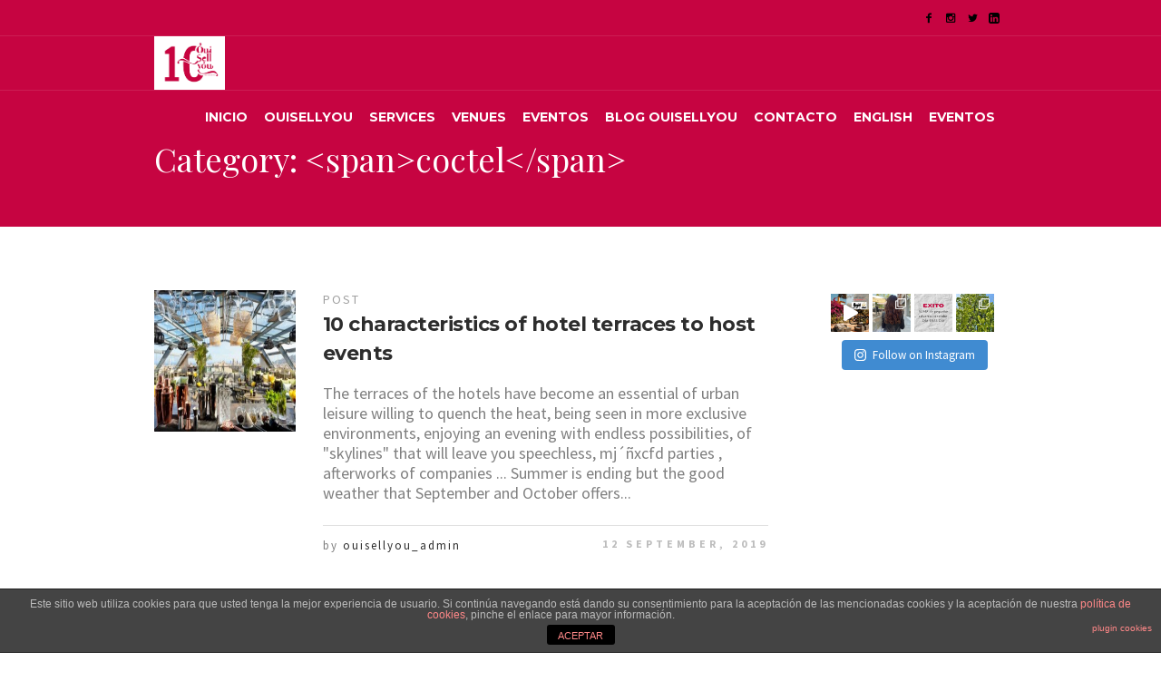

--- FILE ---
content_type: text/html; charset=UTF-8
request_url: https://ouisellyou.com/en/category/coctel-en/
body_size: 12909
content:
<!DOCTYPE html>
<!--[if IE 8]>
<html class="ie ie8" lang="en-US">
<![endif]-->
<!--[if !(IE 8)]><!-->
<html lang="en-US" class="cmsmasters_html">
<!--<![endif]-->
<head>
<meta charset="UTF-8" />
<meta name="viewport" content="width=device-width, initial-scale=1, maximum-scale=1" />
<meta name="format-detection" content="telephone=no" />
<link rel="profile" href="https://gmpg.org/xfn/11" />
<link rel="pingback" href="https://ouisellyou.com/xmlrpc.php" />
<title>coctel archivos - OuiSellYou</title>
<link rel="alternate" hreflang="es-es" href="https://ouisellyou.com/category/coctel/" />
<link rel="alternate" hreflang="en-us" href="https://ouisellyou.com/en/category/coctel-en/" />
<link rel="alternate" hreflang="ca" href="https://ouisellyou.com/ca/category/coctel-ca/" />

			<!-- Facebook Pixel Code -->
			<script>
			!function(f,b,e,v,n,t,s){if(f.fbq)return;n=f.fbq=function(){n.callMethod?
			n.callMethod.apply(n,arguments):n.queue.push(arguments)};if(!f._fbq)f._fbq=n;
			n.push=n;n.loaded=!0;n.version='2.0';n.queue=[];t=b.createElement(e);t.async=!0;
			t.src=v;s=b.getElementsByTagName(e)[0];s.parentNode.insertBefore(t,s)}(window,
			document,'script','https://connect.facebook.net/en_US/fbevents.js');
			fbq('init', '' );			fbq('track', 'PageView');

			</script>
			<noscript><img height="1" width="1" style="display:none"
			src="https://www.facebook.com/tr?id=&ev=PageView&noscript=1"
			/></noscript>
			<!-- DO NOT MODIFY -->
			<!-- End Facebook Pixel Code -->

			
<!-- This site is optimized with the Yoast SEO plugin v13.1 - https://yoast.com/wordpress/plugins/seo/ -->
<meta name="robots" content="max-snippet:-1, max-image-preview:large, max-video-preview:-1"/>
<link rel="canonical" href="https://ouisellyou.com/en/category/coctel-en/" />
<meta property="og:locale" content="en_US" />
<meta property="og:type" content="object" />
<meta property="og:title" content="coctel archivos - OuiSellYou" />
<meta property="og:url" content="https://ouisellyou.com/en/category/coctel-en/" />
<meta property="og:site_name" content="OuiSellYou" />
<meta name="twitter:card" content="summary" />
<meta name="twitter:title" content="coctel archivos - OuiSellYou" />
<meta name="twitter:site" content="@OuiSellyou" />
<script type='application/ld+json' class='yoast-schema-graph yoast-schema-graph--main'>{"@context":"https://schema.org","@graph":[{"@type":"WebSite","@id":"https://ouisellyou.com/en/#website","url":"https://ouisellyou.com/en/","name":"OuiSellYou","inLanguage":"en-US","description":"Alquiler de espacios y venues para eventos corporativos","potentialAction":{"@type":"SearchAction","target":"https://ouisellyou.com/en/?s={search_term_string}","query-input":"required name=search_term_string"}},{"@type":"CollectionPage","@id":"https://ouisellyou.com/en/category/coctel-en/#webpage","url":"https://ouisellyou.com/en/category/coctel-en/","name":"coctel archivos - OuiSellYou","isPartOf":{"@id":"https://ouisellyou.com/en/#website"},"inLanguage":"en-US"}]}</script>
<!-- / Yoast SEO plugin. -->

<link rel='dns-prefetch' href='//platform-api.sharethis.com' />
<link rel='dns-prefetch' href='//fonts.googleapis.com' />
<link rel='dns-prefetch' href='//s.w.org' />
<link rel="alternate" type="application/rss+xml" title="OuiSellYou &raquo; Feed" href="https://ouisellyou.com/en/feed/" />
<link rel="alternate" type="application/rss+xml" title="OuiSellYou &raquo; Comments Feed" href="https://ouisellyou.com/en/comments/feed/" />
<link rel="alternate" type="application/rss+xml" title="OuiSellYou &raquo; coctel Category Feed" href="https://ouisellyou.com/en/category/coctel-en/feed/" />
		<script type="text/javascript">
			window._wpemojiSettings = {"baseUrl":"https:\/\/s.w.org\/images\/core\/emoji\/13.0.1\/72x72\/","ext":".png","svgUrl":"https:\/\/s.w.org\/images\/core\/emoji\/13.0.1\/svg\/","svgExt":".svg","source":{"concatemoji":"https:\/\/ouisellyou.com\/wp-includes\/js\/wp-emoji-release.min.js?ver=5.6.16"}};
			!function(e,a,t){var n,r,o,i=a.createElement("canvas"),p=i.getContext&&i.getContext("2d");function s(e,t){var a=String.fromCharCode;p.clearRect(0,0,i.width,i.height),p.fillText(a.apply(this,e),0,0);e=i.toDataURL();return p.clearRect(0,0,i.width,i.height),p.fillText(a.apply(this,t),0,0),e===i.toDataURL()}function c(e){var t=a.createElement("script");t.src=e,t.defer=t.type="text/javascript",a.getElementsByTagName("head")[0].appendChild(t)}for(o=Array("flag","emoji"),t.supports={everything:!0,everythingExceptFlag:!0},r=0;r<o.length;r++)t.supports[o[r]]=function(e){if(!p||!p.fillText)return!1;switch(p.textBaseline="top",p.font="600 32px Arial",e){case"flag":return s([127987,65039,8205,9895,65039],[127987,65039,8203,9895,65039])?!1:!s([55356,56826,55356,56819],[55356,56826,8203,55356,56819])&&!s([55356,57332,56128,56423,56128,56418,56128,56421,56128,56430,56128,56423,56128,56447],[55356,57332,8203,56128,56423,8203,56128,56418,8203,56128,56421,8203,56128,56430,8203,56128,56423,8203,56128,56447]);case"emoji":return!s([55357,56424,8205,55356,57212],[55357,56424,8203,55356,57212])}return!1}(o[r]),t.supports.everything=t.supports.everything&&t.supports[o[r]],"flag"!==o[r]&&(t.supports.everythingExceptFlag=t.supports.everythingExceptFlag&&t.supports[o[r]]);t.supports.everythingExceptFlag=t.supports.everythingExceptFlag&&!t.supports.flag,t.DOMReady=!1,t.readyCallback=function(){t.DOMReady=!0},t.supports.everything||(n=function(){t.readyCallback()},a.addEventListener?(a.addEventListener("DOMContentLoaded",n,!1),e.addEventListener("load",n,!1)):(e.attachEvent("onload",n),a.attachEvent("onreadystatechange",function(){"complete"===a.readyState&&t.readyCallback()})),(n=t.source||{}).concatemoji?c(n.concatemoji):n.wpemoji&&n.twemoji&&(c(n.twemoji),c(n.wpemoji)))}(window,document,window._wpemojiSettings);
		</script>
		<style type="text/css">
img.wp-smiley,
img.emoji {
	display: inline !important;
	border: none !important;
	box-shadow: none !important;
	height: 1em !important;
	width: 1em !important;
	margin: 0 .07em !important;
	vertical-align: -0.1em !important;
	background: none !important;
	padding: 0 !important;
}
</style>
	<link rel='stylesheet' id='sb_instagram_styles-css'  href='https://ouisellyou.com/wp-content/plugins/instagram-feed/css/sbi-styles.min.css?ver=2.9.3.1' type='text/css' media='all' />
<link rel='stylesheet' id='layerslider-css'  href='https://ouisellyou.com/wp-content/plugins/LayerSlider/static/layerslider/css/layerslider.css?ver=6.8.2' type='text/css' media='all' />
<link rel='stylesheet' id='ls-google-fonts-css'  href='https://fonts.googleapis.com/css?family=Lato:100,300,regular,700,900%7COpen+Sans:300%7CIndie+Flower:regular%7COswald:300,regular,700&#038;subset=latin%2Clatin-ext' type='text/css' media='all' />
<link rel='stylesheet' id='wp-block-library-css'  href='https://ouisellyou.com/wp-includes/css/dist/block-library/style.min.css?ver=5.6.16' type='text/css' media='all' />
<link rel='stylesheet' id='front-estilos-css'  href='https://ouisellyou.com/wp-content/plugins/asesor-cookies-para-la-ley-en-espana/html/front/estilos.css?ver=5.6.16' type='text/css' media='all' />
<link rel='stylesheet' id='contact-form-7-css'  href='https://ouisellyou.com/wp-content/plugins/contact-form-7/includes/css/styles.css?ver=5.1.6' type='text/css' media='all' />
<link rel='stylesheet' id='wpml-legacy-dropdown-click-0-css'  href='//ouisellyou.com/wp-content/plugins/sitepress-multilingual-cms/templates/language-switchers/legacy-dropdown-click/style.min.css?ver=1' type='text/css' media='all' />
<style id='wpml-legacy-dropdown-click-0-inline-css' type='text/css'>
.wpml-ls-statics-shortcode_actions{background-color:#ffffff;}.wpml-ls-statics-shortcode_actions, .wpml-ls-statics-shortcode_actions .wpml-ls-sub-menu, .wpml-ls-statics-shortcode_actions a {border-color:#cdcdcd;}.wpml-ls-statics-shortcode_actions a {color:#444444;background-color:#ffffff;}.wpml-ls-statics-shortcode_actions a:hover,.wpml-ls-statics-shortcode_actions a:focus {color:#000000;background-color:#eeeeee;}.wpml-ls-statics-shortcode_actions .wpml-ls-current-language>a {color:#444444;background-color:#ffffff;}.wpml-ls-statics-shortcode_actions .wpml-ls-current-language:hover>a, .wpml-ls-statics-shortcode_actions .wpml-ls-current-language>a:focus {color:#000000;background-color:#eeeeee;}
</style>
<link rel='stylesheet' id='wpml-legacy-horizontal-list-0-css'  href='//ouisellyou.com/wp-content/plugins/sitepress-multilingual-cms/templates/language-switchers/legacy-list-horizontal/style.min.css?ver=1' type='text/css' media='all' />
<style id='wpml-legacy-horizontal-list-0-inline-css' type='text/css'>
.wpml-ls-statics-footer{background-color:#ffffff;}.wpml-ls-statics-footer, .wpml-ls-statics-footer .wpml-ls-sub-menu, .wpml-ls-statics-footer a {border-color:#cdcdcd;}.wpml-ls-statics-footer a {color:#444444;background-color:#ffffff;}.wpml-ls-statics-footer a:hover,.wpml-ls-statics-footer a:focus {color:#000000;background-color:#eeeeee;}.wpml-ls-statics-footer .wpml-ls-current-language>a {color:#444444;background-color:#ffffff;}.wpml-ls-statics-footer .wpml-ls-current-language:hover>a, .wpml-ls-statics-footer .wpml-ls-current-language>a:focus {color:#000000;background-color:#eeeeee;}
</style>
<link rel='stylesheet' id='wpml-menu-item-0-css'  href='//ouisellyou.com/wp-content/plugins/sitepress-multilingual-cms/templates/language-switchers/menu-item/style.min.css?ver=1' type='text/css' media='all' />
<link rel='stylesheet' id='theme-style-css'  href='https://ouisellyou.com/wp-content/themes/in-conference/style.css?ver=1.0.0' type='text/css' media='screen, print' />
<link rel='stylesheet' id='theme-design-style-css'  href='https://ouisellyou.com/wp-content/themes/in-conference/css/style.css?ver=1.0.0' type='text/css' media='screen, print' />
<link rel='stylesheet' id='theme-adapt-css'  href='https://ouisellyou.com/wp-content/themes/in-conference/css/adaptive.css?ver=1.0.0' type='text/css' media='screen, print' />
<link rel='stylesheet' id='theme-retina-css'  href='https://ouisellyou.com/wp-content/themes/in-conference/css/retina.css?ver=1.0.0' type='text/css' media='screen' />
<link rel='stylesheet' id='theme-icons-css'  href='https://ouisellyou.com/wp-content/themes/in-conference/css/fontello.css?ver=1.0.0' type='text/css' media='screen' />
<link rel='stylesheet' id='theme-icons-custom-css'  href='https://ouisellyou.com/wp-content/themes/in-conference/css/fontello-custom.css?ver=1.0.0' type='text/css' media='screen' />
<link rel='stylesheet' id='animate-css'  href='https://ouisellyou.com/wp-content/themes/in-conference/css/animate.css?ver=1.0.0' type='text/css' media='screen' />
<link rel='stylesheet' id='ilightbox-css'  href='https://ouisellyou.com/wp-content/themes/in-conference/css/ilightbox.css?ver=2.2.0' type='text/css' media='screen' />
<link rel='stylesheet' id='ilightbox-skin-dark-css'  href='https://ouisellyou.com/wp-content/themes/in-conference/css/ilightbox-skins/dark-skin.css?ver=2.2.0' type='text/css' media='screen' />
<link rel='stylesheet' id='theme-fonts-schemes-css'  href='https://ouisellyou.com/wp-content/uploads/cmsmasters_styles/in-conference.css?ver=1.0.0' type='text/css' media='screen' />
<!--[if lte IE 9]>
<link rel='stylesheet' id='theme-fonts-css'  href='https://ouisellyou.com/wp-content/uploads/cmsmasters_styles/in-conference_fonts.css?ver=1.0.0' type='text/css' media='screen' />
<![endif]-->
<!--[if lte IE 9]>
<link rel='stylesheet' id='theme-schemes-primary-css'  href='https://ouisellyou.com/wp-content/uploads/cmsmasters_styles/in-conference_colors_primary.css?ver=1.0.0' type='text/css' media='screen' />
<![endif]-->
<!--[if lte IE 9]>
<link rel='stylesheet' id='theme-schemes-secondary-css'  href='https://ouisellyou.com/wp-content/uploads/cmsmasters_styles/in-conference_colors_secondary.css?ver=1.0.0' type='text/css' media='screen' />
<![endif]-->
<!--[if lt IE 9]>
<link rel='stylesheet' id='theme-ie-css'  href='https://ouisellyou.com/wp-content/themes/in-conference/css/ie.css?ver=1.0.0' type='text/css' media='screen' />
<![endif]-->
<link rel='stylesheet' id='cmsmasters-google-fonts-css'  href='//fonts.googleapis.com/css?family=Playfair+Display%3A400%2C400italic%2C700%2C700italic%2C900%2C900italic%7CSource+Sans+Pro%3A300%2C300italic%2C400%2C400italic%2C700%2C700italic%7CMontserrat%3A400%2C700&#038;ver=5.6.16' type='text/css' media='all' />
<link rel='stylesheet' id='in-conference-gutenberg-frontend-style-css'  href='https://ouisellyou.com/wp-content/themes/in-conference/gutenberg/css/frontend-style.css?ver=1.0.0' type='text/css' media='screen' />
<link rel='stylesheet' id='in-conference-child-style-css'  href='https://ouisellyou.com/wp-content/themes/in-conference-child/style.css?ver=1.0.0' type='text/css' media='screen, print' />
<script type='text/javascript' id='layerslider-greensock-js-extra'>
/* <![CDATA[ */
var LS_Meta = {"v":"6.8.2"};
/* ]]> */
</script>
<script type='text/javascript' src='https://ouisellyou.com/wp-content/plugins/LayerSlider/static/layerslider/js/greensock.js?ver=1.19.0' id='layerslider-greensock-js'></script>
<script type='text/javascript' src='https://ouisellyou.com/wp-includes/js/jquery/jquery.min.js?ver=3.5.1' id='jquery-core-js'></script>
<script type='text/javascript' src='https://ouisellyou.com/wp-includes/js/jquery/jquery-migrate.min.js?ver=3.3.2' id='jquery-migrate-js'></script>
<script type='text/javascript' src='https://ouisellyou.com/wp-content/plugins/LayerSlider/static/layerslider/js/layerslider.kreaturamedia.jquery.js?ver=6.8.2' id='layerslider-js'></script>
<script type='text/javascript' src='https://ouisellyou.com/wp-content/plugins/LayerSlider/static/layerslider/js/layerslider.transitions.js?ver=6.8.2' id='layerslider-transitions-js'></script>
<script type='text/javascript' id='front-principal-js-extra'>
/* <![CDATA[ */
var cdp_cookies_info = {"url_plugin":"https:\/\/ouisellyou.com\/wp-content\/plugins\/asesor-cookies-para-la-ley-en-espana\/plugin.php","url_admin_ajax":"https:\/\/ouisellyou.com\/wp-admin\/admin-ajax.php"};
/* ]]> */
</script>
<script type='text/javascript' src='https://ouisellyou.com/wp-content/plugins/asesor-cookies-para-la-ley-en-espana/html/front/principal.js?ver=5.6.16' id='front-principal-js'></script>
<script type='text/javascript' src='//ouisellyou.com/wp-content/plugins/sitepress-multilingual-cms/templates/language-switchers/legacy-dropdown-click/script.min.js?ver=1' id='wpml-legacy-dropdown-click-0-js'></script>
<script type='text/javascript' src='https://ouisellyou.com/wp-content/themes/in-conference/js/jsLibraries.min.js?ver=1.0.0' id='libs-js'></script>
<script type='text/javascript' src='https://ouisellyou.com/wp-content/themes/in-conference/js/jquery.iLightBox.min.js?ver=2.2.0' id='iLightBox-js'></script>
<script type='text/javascript' src='//platform-api.sharethis.com/js/sharethis.js#product=ga&#038;property=591d88dbc3c43c0017f5e063' id='googleanalytics-platform-sharethis-js'></script>
<meta name="generator" content="Powered by LayerSlider 6.8.2 - Multi-Purpose, Responsive, Parallax, Mobile-Friendly Slider Plugin for WordPress." />
<!-- LayerSlider updates and docs at: https://layerslider.kreaturamedia.com -->
<link rel="https://api.w.org/" href="https://ouisellyou.com/en/wp-json/" /><link rel="alternate" type="application/json" href="https://ouisellyou.com/en/wp-json/wp/v2/categories/633" /><link rel="EditURI" type="application/rsd+xml" title="RSD" href="https://ouisellyou.com/xmlrpc.php?rsd" />
<link rel="wlwmanifest" type="application/wlwmanifest+xml" href="https://ouisellyou.com/wp-includes/wlwmanifest.xml" /> 
<meta name="generator" content="WordPress 5.6.16" />
<meta name="generator" content="WPML ver:4.4.12 stt:8,1,2;" />
		<script>
			document.documentElement.className = document.documentElement.className.replace( 'no-js', 'js' );
		</script>
				<style>
			.no-js img.lazyload { display: none; }
			figure.wp-block-image img.lazyloading { min-width: 150px; }
							.lazyload, .lazyloading { opacity: 0; }
				.lazyloaded {
					opacity: 1;
					transition: opacity 400ms;
					transition-delay: 0ms;
				}
					</style>
		<style type="text/css">
	.header_top {
		height : 40px;
	}
	
	.header_mid {
		height : 60px;
	}
	
	.header_bot {
		height : 60px;
	}
	
	#page.cmsmasters_heading_after_header #middle, 
	#page.cmsmasters_heading_under_header #middle .headline .headline_outer {
		padding-top : 60px;
	}
	
	#page.cmsmasters_heading_after_header.enable_header_top #middle, 
	#page.cmsmasters_heading_under_header.enable_header_top #middle .headline .headline_outer {
		padding-top : 100px;
	}
	
	#page.cmsmasters_heading_after_header.enable_header_bottom #middle, 
	#page.cmsmasters_heading_under_header.enable_header_bottom #middle .headline .headline_outer {
		padding-top : 120px;
	}
	
	#page.cmsmasters_heading_after_header.enable_header_top.enable_header_bottom #middle, 
	#page.cmsmasters_heading_under_header.enable_header_top.enable_header_bottom #middle .headline .headline_outer {
		padding-top : 160px;
	}
	
	@media only screen and (min-width: 1025px) {
		/* Start Header Mid */
		.mid_nav > li.menu-item-has-children:hover:after {
			height : 15.5px;
		}
		
		.mid_nav > li.menu-item-has-children.menu-item-subtitle:hover:after {
			height : 6.5px;
		}
		
		.header_mid.header_mid_scroll .mid_nav > li.menu-item-has-children:hover:after {
			height : 5.6666666666667px;
		}
		
		.header_mid.header_mid_scroll .mid_nav > li.menu-item-has-children.menu-item-subtitle:hover:after {
			height : -3.3333333333333px;
		}
		/* Finish Header Mid */
		
		
		/* Start Header Bot */
		.bot_nav > li.menu-item-has-children:hover:after {
			height : 15.5px;
		}
		
		.bot_nav > li.menu-item-has-children.menu-item-subtitle:hover:after {
			height : 6.5px;
		}
		
		.header_bot.header_mid_scroll .bot_nav > li.menu-item-has-children:hover:after {
			height : 5.6666666666667px;
		}
		
		.header_bot.header_mid_scroll .bot_nav > li.menu-item-has-children.menu-item-subtitle:hover:after {
			height : -3.3333333333333px;
		}
		/* Finish Header Bot */
	}
	
	@media only screen and (max-width: 1024px) {
		.header_top,
		.header_mid,
		.header_bot {
			height : auto;
		}
		
		.header_mid .header_mid_inner > div {
			height : 60px;
		}
		
		.header_bot .header_bot_inner > div {
			height : 60px;
		}
		
		#page.cmsmasters_heading_after_header #middle, 
		#page.cmsmasters_heading_under_header #middle .headline .headline_outer, 
		#page.cmsmasters_heading_after_header.enable_header_top #middle, 
		#page.cmsmasters_heading_under_header.enable_header_top #middle .headline .headline_outer, 
		#page.cmsmasters_heading_after_header.enable_header_bottom #middle, 
		#page.cmsmasters_heading_under_header.enable_header_bottom #middle .headline .headline_outer, 
		#page.cmsmasters_heading_after_header.enable_header_top.enable_header_bottom #middle, 
		#page.cmsmasters_heading_under_header.enable_header_top.enable_header_bottom #middle .headline .headline_outer {
			padding-top : 0 !important;
		}
	}
	
	@media only screen and (max-width: 768px) {
		.header_mid .header_mid_inner .search_wrap {
			height:auto;
		}
	}
	
	@media only screen and (max-width: 540px) {
		.header_mid .header_mid_inner > div, 
		.header_bot .header_bot_inner > div {
			height:auto;
		}
	}
.cmsasmters_heading_up {
     margin-top:-125px;
}

.cmsasmters_heading_up .cmsmasters_column {
     background-color:#ffffff;
}

.cmsasmters_heading_up .cmsmasters_column > div:first-child {
     padding-top:40px;
}

.cmsasmters_heading_up .cmsmasters_column > div:last-child {
     padding-top:17px;
     padding-bottom:25px;
}
#titolfeed{
display:none;
color:black;
margin-left:5%;
background-color:rgba(255, 255,255, .8);
margin-right:5%;
position: absolute;
  top: 50%;
  -ms-transform: translateY(-50%);
  transform: translateY(-50%);
}
div.sbi_photo_wrap:hover #titolfeed {
  display: block;

padding:5px;
}
body{
font-size:18px;}

.cmsmasters_open_project .project_details_item_title, .cmsmasters_open_project .project_features_item_title {
 max-width: 100%;
}
.cmsmasters_open_project .project_features_item_desc {
    padding: 0 0 0 0px;
text-align:justify;
}
.cmsmasters_featured_block{
height:350px;}
.cmsmasters_open_project .project_content > .cmsmasters_img_wrap {
  display: none!important;
}
div.localizacion{
font-family: 'Source Sans Pro', Arial, Helvetica, 'Nimbus Sans L', sans-serif;
    font-size: 14px;
}
.persona-contacto{
   font-size: 16px;
}
.cmsmasters_button{
background-color:#c60441;
color:#fff;}
.cmsmasters_button:hover{
background-color:#fff;
color:#000;}
.cta_osy{
width:350px;
height:100px;
border-style: solid;
border-width: thin;
border-color:#c60441;
text-align:center;
vertical-align: middle;
padding:10px;
color:#000;
font-weight:bold;
}

h6.cmsmasters_heading{
font-size:16px;}
div.cmsmasters_featured_block.pastillas h1.cmsmasters_heading{
font-size:40px;}
div.cmsmasters_featured_block{
padding-top:95px;}
@media (max-width: 480px) {
div.cmsmasters_featured_block.pastillas h1.cmsmasters_heading{
font-size:30px;}
h6.cmsmasters_heading{
font-size:12px;}
div.cmsmasters_featured_block{
padding-top:10px;}
}
.colorblanc{
color:#fff;}
.centrat{
margin-left:200px;
}

.galleryemailing img {
    width: auto;
margin-left: 75px;
}
	#footer {
		
		background-image : url(https://ouisellyou.com/wp-content/themes/in-conference/img/footer_bg.jpg);
		background-position : top center;
		background-repeat : no-repeat;
		background-attachment : fixed;
		background-size : cover;
		
	}</style><script>
(function() {
	(function (i, s, o, g, r, a, m) {
		i['GoogleAnalyticsObject'] = r;
		i[r] = i[r] || function () {
				(i[r].q = i[r].q || []).push(arguments)
			}, i[r].l = 1 * new Date();
		a = s.createElement(o),
			m = s.getElementsByTagName(o)[0];
		a.async = 1;
		a.src = g;
		m.parentNode.insertBefore(a, m)
	})(window, document, 'script', 'https://google-analytics.com/analytics.js', 'ga');

	ga('create', 'UA-82878989-1', 'auto');
			ga('send', 'pageview');
	})();
</script>
</head>
<body data-rsssl=1 class="archive category category-coctel-en category-633">
	
<!-- Start Page -->
<div id="page" class="chrome_only cmsmasters_liquid enable_header_top cmsmasters_heading_under_header hfeed site">

<!-- Start Main -->
<div id="main">
	
<!-- Start Header -->
<header id="header">
	<div class="header_top" data-height="40"><div class="header_top_outer"><div class="header_top_inner"><div class="header_top_right">
<div class="social_wrap">
	<div class="social_wrap_inner">
		<ul>
			<li>
				<a href="https://www.facebook.com/ouisellyou" class="cmsmasters_social_icon cmsmasters_social_icon_1 cmsmasters-icon-facebook-1" title="Facebook"></a>
			</li>
			<li>
				<a href="https://www.instagram.com/ouisellyou/" class="cmsmasters_social_icon cmsmasters_social_icon_2 cmsmasters-icon-instagram" title="Instagram"></a>
			</li>
			<li>
				<a href="https://twitter.com/ouisellyou" class="cmsmasters_social_icon cmsmasters_social_icon_3 cmsmasters-icon-twitter" title="Twitter" target="_blank"></a>
			</li>
			<li>
				<a href="https://www.linkedin.com/company/ouisellyou/" class="cmsmasters_social_icon cmsmasters_social_icon_4 cmsmasters-icon-custom-linkedin-rect" title="Linkedin" target="_blank"></a>
			</li>
		</ul>
	</div>
</div></div></div></div><div class="header_top_but closed"><span class="cmsmasters_theme_icon_slide_bottom"></span></div></div><div class="header_mid" data-height="60"><div class="header_mid_outer"><div class="header_mid_inner"><div class="logo_wrap">
<style type="text/css">
	.header_mid .header_mid_inner .logo_wrap {
		width : 79px;
	}
</style>
<a href="https://ouisellyou.com/en/" title="OuiSellYou" class="logo">
	<img  alt="OuiSellYou" data-src="https://ouisellyou.com/wp-content/uploads/2020/06/Logo-OSY-aniversario.png" class="lazyload" src="[data-uri]" /><noscript><img src="https://ouisellyou.com/wp-content/uploads/2020/06/Logo-OSY-aniversario.png" alt="OuiSellYou" /></noscript>
<style type="text/css">
	.header_mid_inner .logo img.logo_retina {
		width : 93.5px;
		max-width : 93.5px;
	}
</style>
<img   alt="OuiSellYou" width="93.5" height="70.5" data-src="https://ouisellyou.com/wp-content/uploads/2020/06/Logo-OSY-aniversario.png" class="logo_retina lazyload" src="[data-uri]" /><noscript><img class="logo_retina" src="https://ouisellyou.com/wp-content/uploads/2020/06/Logo-OSY-aniversario.png" alt="OuiSellYou" width="93.5" height="70.5" /></noscript></a>
</div><div class="resp_mid_nav_wrap"><div class="resp_mid_nav_outer"><a class="responsive_nav resp_mid_nav" href="javascript:void(0);"><span></span></a></div></div><!-- Start Navigation --><div class="mid_nav_wrap"><nav role="navigation"><div class="menu-nova-prime-navigation-sample-container"><ul id="navigation" class="mid_nav navigation"><li id="menu-item-238" class="menu-item menu-item-type-post_type menu-item-object-page menu-item-home menu-item-238 menu-item-depth-0"><a href="https://ouisellyou.com/en/"><span class="nav_item_wrap"><span class="nav_title">Inicio</span></span></a></li>
<li id="menu-item-249" class="menu-item menu-item-type-post_type menu-item-object-page menu-item-249 menu-item-depth-0"><a href="https://ouisellyou.com/en/about-ouisellyou/"><span class="nav_item_wrap"><span class="nav_title">Ouisellyou</span></span></a></li>
<li id="menu-item-255" class="menu-item menu-item-type-post_type menu-item-object-page menu-item-has-children menu-item-255 menu-item-depth-0"><a href="https://ouisellyou.com/en/services/"><span class="nav_item_wrap"><span class="nav_title">Services</span></span></a>
<ul class="sub-menu">
	<li id="menu-item-256" class="menu-item menu-item-type-post_type menu-item-object-page menu-item-256 menu-item-depth-1"><a href="https://ouisellyou.com/en/services/merchandising/"><span class="nav_item_wrap"><span class="nav_title">Merchandising</span></span></a>	</li>
	<li id="menu-item-261" class="menu-item menu-item-type-post_type menu-item-object-page menu-item-261 menu-item-depth-1"><a href="https://ouisellyou.com/en/services/business-advice/"><span class="nav_item_wrap"><span class="nav_title">Business advice</span></span></a>	</li>
</ul>
</li>
<li id="menu-item-269" class="menu-item menu-item-type-post_type menu-item-object-page menu-item-269 menu-item-depth-0"><a href="https://ouisellyou.com/en/venues-for-events/"><span class="nav_item_wrap"><span class="nav_title">Venues</span></span></a></li>
<li id="menu-item-66572" class="menu-item menu-item-type-post_type menu-item-object-page menu-item-66572 menu-item-depth-0"><a href="https://ouisellyou.com/eventos/"><span class="nav_item_wrap"><span class="nav_title">Eventos</span></span></a></li>
<li id="menu-item-323" class="menu-item menu-item-type-post_type menu-item-object-page menu-item-323 menu-item-depth-0"><a href="https://ouisellyou.com/en/blog/"><span class="nav_item_wrap"><span class="nav_title">Blog OuiSellYou</span></span></a></li>
<li id="menu-item-66575" class="menu-item menu-item-type-post_type menu-item-object-page menu-item-66575 menu-item-depth-0"><a href="https://ouisellyou.com/en/contact-1/"><span class="nav_item_wrap"><span class="nav_title">Contacto</span></span></a></li>
<li id="menu-item-wpml-ls-36-en" class="menu-item-language menu-item-language-current menu-item wpml-ls-slot-36 wpml-ls-item wpml-ls-item-en wpml-ls-current-language wpml-ls-menu-item menu-item-type-wpml_ls_menu_item menu-item-object-wpml_ls_menu_item menu-item-has-children menu-item-wpml-ls-36-en menu-item-depth-0"><a title="English" href="https://ouisellyou.com/en/category/coctel-en/"><span class="nav_item_wrap"><span class="nav_title"><span class="wpml-ls-native" lang="en">English</span></span></span></a>
<ul class="sub-menu">
	<li id="menu-item-wpml-ls-36-es" class="menu-item-language menu-item wpml-ls-slot-36 wpml-ls-item wpml-ls-item-es wpml-ls-menu-item wpml-ls-first-item menu-item-type-wpml_ls_menu_item menu-item-object-wpml_ls_menu_item menu-item-wpml-ls-36-es menu-item-depth-1"><a title="Español" href="https://ouisellyou.com/category/coctel/"><span class="nav_item_wrap"><span class="nav_title"><span class="wpml-ls-native" lang="es">Español</span></span></span></a>	</li>
	<li id="menu-item-wpml-ls-36-ca" class="menu-item-language menu-item wpml-ls-slot-36 wpml-ls-item wpml-ls-item-ca wpml-ls-menu-item wpml-ls-last-item menu-item-type-wpml_ls_menu_item menu-item-object-wpml_ls_menu_item menu-item-wpml-ls-36-ca menu-item-depth-1"><a title="Català" href="https://ouisellyou.com/ca/category/coctel-ca/"><span class="nav_item_wrap"><span class="nav_title"><span class="wpml-ls-native" lang="ca">Català</span></span></span></a>	</li>
</ul>
</li>
<li id="menu-item-66571" class="menu-item menu-item-type-post_type menu-item-object-page menu-item-66571 menu-item-depth-0"><a href="https://ouisellyou.com/eventos/"><span class="nav_item_wrap"><span class="nav_title">Eventos</span></span></a></li>
</ul></div></nav></div><!-- Finish Navigation --></div></div></div></header>
<!-- Finish Header -->

	
<!-- Start Middle -->
<div id="middle">
<style type="text/css">.headline_color {
				background-color:#c60441;
			}
			.headline_aligner, 
			.cmsmasters_breadcrumbs_aligner {
				min-height:150px;
			}
		</style>
		<div class="headline cmsmasters_color_scheme_default">
			<div class="headline_outer">
				<div class="headline_color"></div><div class="headline_inner align_left">
				<div class="headline_aligner"></div><div class="headline_text"><h1 class="entry-title">Category: &lt;span&gt;coctel&lt;/span&gt;</h1></div></div></div>
		</div><div class="middle_inner">
<div class="content_wrap r_sidebar">

<!-- Start Content -->
<div class="content entry" role="main">
	<div class="cmsmasters_archive">
		<article id="post-65398" class="cmsmasters_archive_type post-65398 post type-post status-publish format-standard has-post-thumbnail hentry category-alquiler-de-espacios-2-en category-barcelona-en category-coctel-en category-empresa-en category-eventos-en category-gastronomia-en category-hotel-en category-rodajes-en category-venues-en tag-alquiler-de-espacios-en tag-eventos-en tag-reuniones-en tag-rodajes-en tag-slow-meetings-en">
			<div class="cmsmasters_archive_item_img_wrap"><figure class="cmsmasters_img_wrap"><a href="https://ouisellyou.com/en/65398/" title="10 characteristics of hotel terraces to host events" class="cmsmasters_img_link preloader"><img width="300" height="180"   alt="10 characteristics of hotel terraces to host events" title="10 characteristics of hotel terraces to host events" data-srcset="https://ouisellyou.com/wp-content/uploads/2019/02/HRPG-Terraza-Coktail.jpg 1000w, https://ouisellyou.com/wp-content/uploads/2019/02/HRPG-Terraza-Coktail-300x180.jpg 300w, https://ouisellyou.com/wp-content/uploads/2019/02/HRPG-Terraza-Coktail-768x461.jpg 768w"  data-src="https://ouisellyou.com/wp-content/uploads/2019/02/HRPG-Terraza-Coktail.jpg" data-sizes="(max-width: 300px) 100vw, 300px" class="full-width wp-post-image lazyload" src="[data-uri]" /><noscript><img width="300" height="180" src="https://ouisellyou.com/wp-content/uploads/2019/02/HRPG-Terraza-Coktail.jpg" class="full-width wp-post-image" alt="10 characteristics of hotel terraces to host events" title="10 characteristics of hotel terraces to host events" srcset="https://ouisellyou.com/wp-content/uploads/2019/02/HRPG-Terraza-Coktail.jpg 1000w, https://ouisellyou.com/wp-content/uploads/2019/02/HRPG-Terraza-Coktail-300x180.jpg 300w, https://ouisellyou.com/wp-content/uploads/2019/02/HRPG-Terraza-Coktail-768x461.jpg 768w" sizes="(max-width: 300px) 100vw, 300px" /></noscript></a></figure></div>			<div class="cmsmasters_archive_item_cont_wrap">
				<div class="cmsmasters_archive_item_type">
					<span>Post</span>				</div>
									<header class="cmsmasters_archive_item_header entry-header">
						<h3 class="cmsmasters_archive_item_title entry-title">
							<a href="https://ouisellyou.com/en/65398/">
								10 characteristics of hotel terraces to host events							</a>
						</h3>
					</header>
					<div class="cmsmasters_archive_item_content entry-content">
<p>The terraces of the hotels have become an essential of urban leisure willing to quench the heat, being seen in more exclusive environments, enjoying an evening with endless possibilities, of "skylines" that will leave you speechless, mj´ñxcfd parties , afterworks of companies ... Summer is ending but the good weather that September and October offers...</p>
</div>
<footer class="cmsmasters_archive_item_info entry-meta"><span class="cmsmasters_archive_item_user_name">by <a href="https://ouisellyou.com/en/author/ouisellyou_admin/" rel="author" title="Posts by ouisellyou_admin">ouisellyou_admin</a></span><span class="cmsmasters_archive_item_date_wrap"><abbr class="published cmsmasters_archive_item_date" title="12 September, 2019">12 September, 2019</abbr><abbr class="dn date updated" title="16 September, 2019">16 September, 2019</abbr></span></footer>			</div>
		</article>
			<article id="post-64913" class="cmsmasters_archive_type post-64913 post type-post status-publish format-standard has-post-thumbnail hentry category-alquiler-de-espacios-2-en category-barcelona-en category-clientes-en category-coctel-en category-empresa-en category-eventos-en category-gastronomia-en category-restaurantes-en category-venues-en">
			<div class="cmsmasters_archive_item_img_wrap"><figure class="cmsmasters_img_wrap"><a href="https://ouisellyou.com/en/cocktail-beyond-a-drink/" title="The Cocktail, beyond a drink" class="cmsmasters_img_link preloader"><img width="300" height="186"   alt="The Cocktail, beyond a drink" title="The Cocktail, beyond a drink" data-srcset="https://ouisellyou.com/wp-content/uploads/2019/08/OuisellYou-Blog-El-cóctel-en-eventos.jpg 323w, https://ouisellyou.com/wp-content/uploads/2019/08/OuisellYou-Blog-El-cóctel-en-eventos-300x186.jpg 300w"  data-src="https://ouisellyou.com/wp-content/uploads/2019/08/OuisellYou-Blog-El-cóctel-en-eventos.jpg" data-sizes="(max-width: 300px) 100vw, 300px" class="full-width wp-post-image lazyload" src="[data-uri]" /><noscript><img width="300" height="186" src="https://ouisellyou.com/wp-content/uploads/2019/08/OuisellYou-Blog-El-cóctel-en-eventos.jpg" class="full-width wp-post-image" alt="The Cocktail, beyond a drink" title="The Cocktail, beyond a drink" srcset="https://ouisellyou.com/wp-content/uploads/2019/08/OuisellYou-Blog-El-cóctel-en-eventos.jpg 323w, https://ouisellyou.com/wp-content/uploads/2019/08/OuisellYou-Blog-El-cóctel-en-eventos-300x186.jpg 300w" sizes="(max-width: 300px) 100vw, 300px" /></noscript></a></figure></div>			<div class="cmsmasters_archive_item_cont_wrap">
				<div class="cmsmasters_archive_item_type">
					<span>Post</span>				</div>
									<header class="cmsmasters_archive_item_header entry-header">
						<h3 class="cmsmasters_archive_item_title entry-title">
							<a href="https://ouisellyou.com/en/cocktail-beyond-a-drink/">
								The Cocktail, beyond a drink							</a>
						</h3>
					</header>
					<div class="cmsmasters_archive_item_content entry-content">
<p>Summer asks us for refresh in all its modalities: cold water baths, fridge drinks, shadows and breezes. In the category of refreshing drink, and festive at the same time, are cocktails. These careful preparations that delight our palate and senses, and that we must keep at bay if we do not want them to cloud our...</p>
</div>
<footer class="cmsmasters_archive_item_info entry-meta"><span class="cmsmasters_archive_item_user_name">by <a href="https://ouisellyou.com/en/author/ouisellyou_admin/" rel="author" title="Posts by ouisellyou_admin">ouisellyou_admin</a></span><span class="cmsmasters_archive_item_date_wrap"><abbr class="published cmsmasters_archive_item_date" title="12 August, 2019">12 August, 2019</abbr><abbr class="dn date updated" title="12 August, 2019">12 August, 2019</abbr></span></footer>			</div>
		</article>
	<div class="cmsmasters_wrap_pagination"></div></div>
</div>
<!-- Finish Content -->


<!-- Start Sidebar -->
<div class="sidebar" role="complementary">
<aside id="text-5" class="widget widget_text">			<div class="textwidget">
<div id="sb_instagram" class="sbi sbi_col_4  sbi_width_resp sbi_fixed_height" style="padding-bottom: 4px;background-color: rgb(255,255,255);width: 90%;height: 500px;" data-feedid="sbi_ouisellyou#4" data-res="auto" data-cols="4" data-num="4" data-shortcode-atts="{}"  data-postid="">
	
    <div id="sbi_images" style="padding: 2px;">
		<div class="sbi_item sbi_type_video sbi_new sbi_transition" id="sbi_17977794358373156" data-date="1620833433">
    <div class="sbi_photo_wrap">
        <a class="sbi_photo" href="https://www.instagram.com/p/COxyUzejdgs/" target="_blank" rel="noopener nofollow" data-full-res="https://scontent-cdt1-1.cdninstagram.com/v/t51.29350-15/185813158_738493440122649_4359110338602361350_n.jpg?_nc_cat=106&#038;ccb=1-5&#038;_nc_sid=8ae9d6&#038;_nc_ohc=MBfA0MCuQqEAX-dWUCH&#038;_nc_ht=scontent-cdt1-1.cdninstagram.com&#038;edm=AM6HXa8EAAAA&#038;oh=cfbf66693fa7ca8304d44ecff303d64c&#038;oe=618E5466" data-img-src-set="{&quot;d&quot;:&quot;https:\/\/scontent-cdt1-1.cdninstagram.com\/v\/t51.29350-15\/185813158_738493440122649_4359110338602361350_n.jpg?_nc_cat=106&amp;ccb=1-5&amp;_nc_sid=8ae9d6&amp;_nc_ohc=MBfA0MCuQqEAX-dWUCH&amp;_nc_ht=scontent-cdt1-1.cdninstagram.com&amp;edm=AM6HXa8EAAAA&amp;oh=cfbf66693fa7ca8304d44ecff303d64c&amp;oe=618E5466&quot;,&quot;150&quot;:&quot;https:\/\/scontent-cdt1-1.cdninstagram.com\/v\/t51.29350-15\/185813158_738493440122649_4359110338602361350_n.jpg?_nc_cat=106&amp;ccb=1-5&amp;_nc_sid=8ae9d6&amp;_nc_ohc=MBfA0MCuQqEAX-dWUCH&amp;_nc_ht=scontent-cdt1-1.cdninstagram.com&amp;edm=AM6HXa8EAAAA&amp;oh=cfbf66693fa7ca8304d44ecff303d64c&amp;oe=618E5466&quot;,&quot;320&quot;:&quot;https:\/\/scontent-cdt1-1.cdninstagram.com\/v\/t51.29350-15\/185813158_738493440122649_4359110338602361350_n.jpg?_nc_cat=106&amp;ccb=1-5&amp;_nc_sid=8ae9d6&amp;_nc_ohc=MBfA0MCuQqEAX-dWUCH&amp;_nc_ht=scontent-cdt1-1.cdninstagram.com&amp;edm=AM6HXa8EAAAA&amp;oh=cfbf66693fa7ca8304d44ecff303d64c&amp;oe=618E5466&quot;,&quot;640&quot;:&quot;https:\/\/scontent-cdt1-1.cdninstagram.com\/v\/t51.29350-15\/185813158_738493440122649_4359110338602361350_n.jpg?_nc_cat=106&amp;ccb=1-5&amp;_nc_sid=8ae9d6&amp;_nc_ohc=MBfA0MCuQqEAX-dWUCH&amp;_nc_ht=scontent-cdt1-1.cdninstagram.com&amp;edm=AM6HXa8EAAAA&amp;oh=cfbf66693fa7ca8304d44ecff303d64c&amp;oe=618E5466&quot;}">
            <span class="sbi-screenreader">Bienvenidos de nuevo a @rigat_park_hotel @ouiselly</span>
            	        <svg style="color: rgba(255,255,255,1)" class="svg-inline--fa fa-play fa-w-14 sbi_playbtn" aria-label="Play" aria-hidden="true" data-fa-processed="" data-prefix="fa" data-icon="play" role="presentation" xmlns="http://www.w3.org/2000/svg" viewBox="0 0 448 512"><path fill="currentColor" d="M424.4 214.7L72.4 6.6C43.8-10.3 0 6.1 0 47.9V464c0 37.5 40.7 60.1 72.4 41.3l352-208c31.4-18.5 31.5-64.1 0-82.6z"></path></svg>            <img  alt="Bienvenidos de nuevo a @rigat_park_hotel @ouisellyou @micedestinationnow @eventossegurosenlloretdemar" data-src="https://ouisellyou.com/wp-content/plugins/instagram-feed/img/placeholder.png" class="lazyload" src="[data-uri]"><noscript><img src="https://ouisellyou.com/wp-content/plugins/instagram-feed/img/placeholder.png" alt="Bienvenidos de nuevo a @rigat_park_hotel @ouisellyou @micedestinationnow @eventossegurosenlloretdemar"></noscript>
        </a>
    </div>
</div><div class="sbi_item sbi_type_carousel sbi_new sbi_transition" id="sbi_17905242103802584" data-date="1620460093">
    <div class="sbi_photo_wrap">
        <a class="sbi_photo" href="https://www.instagram.com/p/COmqlPBjjur/" target="_blank" rel="noopener nofollow" data-full-res="https://scontent-cdg2-1.cdninstagram.com/v/t51.29350-15/182997793_159737842748172_7374086495205231961_n.jpg?_nc_cat=100&#038;ccb=1-5&#038;_nc_sid=8ae9d6&#038;_nc_ohc=DePMsYEcep4AX_1dRHq&#038;_nc_ht=scontent-cdg2-1.cdninstagram.com&#038;edm=AM6HXa8EAAAA&#038;oh=78d635d3561c52bc8402d1873920b756&#038;oe=618EEC30" data-img-src-set="{&quot;d&quot;:&quot;https:\/\/scontent-cdg2-1.cdninstagram.com\/v\/t51.29350-15\/182997793_159737842748172_7374086495205231961_n.jpg?_nc_cat=100&amp;ccb=1-5&amp;_nc_sid=8ae9d6&amp;_nc_ohc=DePMsYEcep4AX_1dRHq&amp;_nc_ht=scontent-cdg2-1.cdninstagram.com&amp;edm=AM6HXa8EAAAA&amp;oh=78d635d3561c52bc8402d1873920b756&amp;oe=618EEC30&quot;,&quot;150&quot;:&quot;https:\/\/scontent-cdg2-1.cdninstagram.com\/v\/t51.29350-15\/182997793_159737842748172_7374086495205231961_n.jpg?_nc_cat=100&amp;ccb=1-5&amp;_nc_sid=8ae9d6&amp;_nc_ohc=DePMsYEcep4AX_1dRHq&amp;_nc_ht=scontent-cdg2-1.cdninstagram.com&amp;edm=AM6HXa8EAAAA&amp;oh=78d635d3561c52bc8402d1873920b756&amp;oe=618EEC30&quot;,&quot;320&quot;:&quot;https:\/\/scontent-cdg2-1.cdninstagram.com\/v\/t51.29350-15\/182997793_159737842748172_7374086495205231961_n.jpg?_nc_cat=100&amp;ccb=1-5&amp;_nc_sid=8ae9d6&amp;_nc_ohc=DePMsYEcep4AX_1dRHq&amp;_nc_ht=scontent-cdg2-1.cdninstagram.com&amp;edm=AM6HXa8EAAAA&amp;oh=78d635d3561c52bc8402d1873920b756&amp;oe=618EEC30&quot;,&quot;640&quot;:&quot;https:\/\/scontent-cdg2-1.cdninstagram.com\/v\/t51.29350-15\/182997793_159737842748172_7374086495205231961_n.jpg?_nc_cat=100&amp;ccb=1-5&amp;_nc_sid=8ae9d6&amp;_nc_ohc=DePMsYEcep4AX_1dRHq&amp;_nc_ht=scontent-cdg2-1.cdninstagram.com&amp;edm=AM6HXa8EAAAA&amp;oh=78d635d3561c52bc8402d1873920b756&amp;oe=618EEC30&quot;}">
            <span class="sbi-screenreader">Visita a la pelu después de 14 meses! Tener a los</span>
            <svg class="svg-inline--fa fa-clone fa-w-16 sbi_lightbox_carousel_icon" aria-hidden="true" aria-label="Clone" data-fa-proƒcessed="" data-prefix="far" data-icon="clone" role="img" xmlns="http://www.w3.org/2000/svg" viewBox="0 0 512 512">
	                <path fill="currentColor" d="M464 0H144c-26.51 0-48 21.49-48 48v48H48c-26.51 0-48 21.49-48 48v320c0 26.51 21.49 48 48 48h320c26.51 0 48-21.49 48-48v-48h48c26.51 0 48-21.49 48-48V48c0-26.51-21.49-48-48-48zM362 464H54a6 6 0 0 1-6-6V150a6 6 0 0 1 6-6h42v224c0 26.51 21.49 48 48 48h224v42a6 6 0 0 1-6 6zm96-96H150a6 6 0 0 1-6-6V54a6 6 0 0 1 6-6h308a6 6 0 0 1 6 6v308a6 6 0 0 1-6 6z"></path>
	            </svg>	                    <img  alt="Visita a la pelu después de 14 meses! Tener a los papis vacunados te abre una ventanita. Qué bien queda el tinte de peluquería 😃 #saloncdb #sueltateelpelo #quetecuiden #asisomosnosotras #ouisellyou" data-src="https://ouisellyou.com/wp-content/plugins/instagram-feed/img/placeholder.png" class="lazyload" src="[data-uri]"><noscript><img src="https://ouisellyou.com/wp-content/plugins/instagram-feed/img/placeholder.png" alt="Visita a la pelu después de 14 meses! Tener a los papis vacunados te abre una ventanita. Qué bien queda el tinte de peluquería 😃 #saloncdb #sueltateelpelo #quetecuiden #asisomosnosotras #ouisellyou"></noscript>
        </a>
    </div>
</div><div class="sbi_item sbi_type_image sbi_new sbi_transition" id="sbi_17914546777709229" data-date="1620040454">
    <div class="sbi_photo_wrap">
        <a class="sbi_photo" href="https://www.instagram.com/p/COaKLxjjdor/" target="_blank" rel="noopener nofollow" data-full-res="https://scontent-cdg2-1.cdninstagram.com/v/t51.29350-15/179460234_238459911389581_8715167805412578252_n.jpg?_nc_cat=111&#038;ccb=1-5&#038;_nc_sid=8ae9d6&#038;_nc_ohc=lHeWZx4tdHwAX8sx0Or&#038;_nc_ht=scontent-cdg2-1.cdninstagram.com&#038;edm=AM6HXa8EAAAA&#038;oh=9e2b91ebd9ffb4f9896e40faa546508d&#038;oe=618FA120" data-img-src-set="{&quot;d&quot;:&quot;https:\/\/scontent-cdg2-1.cdninstagram.com\/v\/t51.29350-15\/179460234_238459911389581_8715167805412578252_n.jpg?_nc_cat=111&amp;ccb=1-5&amp;_nc_sid=8ae9d6&amp;_nc_ohc=lHeWZx4tdHwAX8sx0Or&amp;_nc_ht=scontent-cdg2-1.cdninstagram.com&amp;edm=AM6HXa8EAAAA&amp;oh=9e2b91ebd9ffb4f9896e40faa546508d&amp;oe=618FA120&quot;,&quot;150&quot;:&quot;https:\/\/scontent-cdg2-1.cdninstagram.com\/v\/t51.29350-15\/179460234_238459911389581_8715167805412578252_n.jpg?_nc_cat=111&amp;ccb=1-5&amp;_nc_sid=8ae9d6&amp;_nc_ohc=lHeWZx4tdHwAX8sx0Or&amp;_nc_ht=scontent-cdg2-1.cdninstagram.com&amp;edm=AM6HXa8EAAAA&amp;oh=9e2b91ebd9ffb4f9896e40faa546508d&amp;oe=618FA120&quot;,&quot;320&quot;:&quot;https:\/\/scontent-cdg2-1.cdninstagram.com\/v\/t51.29350-15\/179460234_238459911389581_8715167805412578252_n.jpg?_nc_cat=111&amp;ccb=1-5&amp;_nc_sid=8ae9d6&amp;_nc_ohc=lHeWZx4tdHwAX8sx0Or&amp;_nc_ht=scontent-cdg2-1.cdninstagram.com&amp;edm=AM6HXa8EAAAA&amp;oh=9e2b91ebd9ffb4f9896e40faa546508d&amp;oe=618FA120&quot;,&quot;640&quot;:&quot;https:\/\/scontent-cdg2-1.cdninstagram.com\/v\/t51.29350-15\/179460234_238459911389581_8715167805412578252_n.jpg?_nc_cat=111&amp;ccb=1-5&amp;_nc_sid=8ae9d6&amp;_nc_ohc=lHeWZx4tdHwAX8sx0Or&amp;_nc_ht=scontent-cdg2-1.cdninstagram.com&amp;edm=AM6HXa8EAAAA&amp;oh=9e2b91ebd9ffb4f9896e40faa546508d&amp;oe=618FA120&quot;}">
            <span class="sbi-screenreader">#lafrasedelasemana #ouisellyou #pocapoc #díatrasd</span>
            	                    <img  alt="#lafrasedelasemana #ouisellyou #pocapoc #díatrasdía #larecompensa" data-src="https://ouisellyou.com/wp-content/plugins/instagram-feed/img/placeholder.png" class="lazyload" src="[data-uri]"><noscript><img src="https://ouisellyou.com/wp-content/plugins/instagram-feed/img/placeholder.png" alt="#lafrasedelasemana #ouisellyou #pocapoc #díatrasdía #larecompensa"></noscript>
        </a>
    </div>
</div><div class="sbi_item sbi_type_carousel sbi_new sbi_transition" id="sbi_17885431118108706" data-date="1619522428">
    <div class="sbi_photo_wrap">
        <a class="sbi_photo" href="https://www.instagram.com/p/COKuIMCjKqT/" target="_blank" rel="noopener nofollow" data-full-res="https://scontent-cdg2-1.cdninstagram.com/v/t51.29350-15/178906891_1580515718817052_4649703074579704252_n.jpg?_nc_cat=100&#038;ccb=1-5&#038;_nc_sid=8ae9d6&#038;_nc_ohc=i6hXibKf1N0AX8vd5iv&#038;_nc_ht=scontent-cdg2-1.cdninstagram.com&#038;edm=AM6HXa8EAAAA&#038;oh=fc407dbb107125be3f61a271d52dcded&#038;oe=618DEE3D" data-img-src-set="{&quot;d&quot;:&quot;https:\/\/scontent-cdg2-1.cdninstagram.com\/v\/t51.29350-15\/178906891_1580515718817052_4649703074579704252_n.jpg?_nc_cat=100&amp;ccb=1-5&amp;_nc_sid=8ae9d6&amp;_nc_ohc=i6hXibKf1N0AX8vd5iv&amp;_nc_ht=scontent-cdg2-1.cdninstagram.com&amp;edm=AM6HXa8EAAAA&amp;oh=fc407dbb107125be3f61a271d52dcded&amp;oe=618DEE3D&quot;,&quot;150&quot;:&quot;https:\/\/scontent-cdg2-1.cdninstagram.com\/v\/t51.29350-15\/178906891_1580515718817052_4649703074579704252_n.jpg?_nc_cat=100&amp;ccb=1-5&amp;_nc_sid=8ae9d6&amp;_nc_ohc=i6hXibKf1N0AX8vd5iv&amp;_nc_ht=scontent-cdg2-1.cdninstagram.com&amp;edm=AM6HXa8EAAAA&amp;oh=fc407dbb107125be3f61a271d52dcded&amp;oe=618DEE3D&quot;,&quot;320&quot;:&quot;https:\/\/scontent-cdg2-1.cdninstagram.com\/v\/t51.29350-15\/178906891_1580515718817052_4649703074579704252_n.jpg?_nc_cat=100&amp;ccb=1-5&amp;_nc_sid=8ae9d6&amp;_nc_ohc=i6hXibKf1N0AX8vd5iv&amp;_nc_ht=scontent-cdg2-1.cdninstagram.com&amp;edm=AM6HXa8EAAAA&amp;oh=fc407dbb107125be3f61a271d52dcded&amp;oe=618DEE3D&quot;,&quot;640&quot;:&quot;https:\/\/scontent-cdg2-1.cdninstagram.com\/v\/t51.29350-15\/178906891_1580515718817052_4649703074579704252_n.jpg?_nc_cat=100&amp;ccb=1-5&amp;_nc_sid=8ae9d6&amp;_nc_ohc=i6hXibKf1N0AX8vd5iv&amp;_nc_ht=scontent-cdg2-1.cdninstagram.com&amp;edm=AM6HXa8EAAAA&amp;oh=fc407dbb107125be3f61a271d52dcded&amp;oe=618DEE3D&quot;}">
            <span class="sbi-screenreader">April vibes: Brotar, renacer, ahí vamos! #backtoe</span>
            <svg class="svg-inline--fa fa-clone fa-w-16 sbi_lightbox_carousel_icon" aria-hidden="true" aria-label="Clone" data-fa-proƒcessed="" data-prefix="far" data-icon="clone" role="img" xmlns="http://www.w3.org/2000/svg" viewBox="0 0 512 512">
	                <path fill="currentColor" d="M464 0H144c-26.51 0-48 21.49-48 48v48H48c-26.51 0-48 21.49-48 48v320c0 26.51 21.49 48 48 48h320c26.51 0 48-21.49 48-48v-48h48c26.51 0 48-21.49 48-48V48c0-26.51-21.49-48-48-48zM362 464H54a6 6 0 0 1-6-6V150a6 6 0 0 1 6-6h42v224c0 26.51 21.49 48 48 48h224v42a6 6 0 0 1-6 6zm96-96H150a6 6 0 0 1-6-6V54a6 6 0 0 1 6-6h308a6 6 0 0 1 6 6v308a6 6 0 0 1-6 6z"></path>
	            </svg>	                    <img  alt="April vibes: Brotar, renacer, ahí vamos! #backtoevents #ouisellyou #estoseempiezaamover #esperandoelmomento" data-src="https://ouisellyou.com/wp-content/plugins/instagram-feed/img/placeholder.png" class="lazyload" src="[data-uri]"><noscript><img src="https://ouisellyou.com/wp-content/plugins/instagram-feed/img/placeholder.png" alt="April vibes: Brotar, renacer, ahí vamos! #backtoevents #ouisellyou #estoseempiezaamover #esperandoelmomento"></noscript>
        </a>
    </div>
</div>    </div>

	<div id="sbi_load">

	
	    <span class="sbi_follow_btn">
        <a href="https://www.instagram.com/ouisellyou/" target="_blank" rel="noopener nofollow"><svg class="svg-inline--fa fa-instagram fa-w-14" aria-hidden="true" data-fa-processed="" aria-label="Instagram" data-prefix="fab" data-icon="instagram" role="img" viewBox="0 0 448 512">
	                <path fill="currentColor" d="M224.1 141c-63.6 0-114.9 51.3-114.9 114.9s51.3 114.9 114.9 114.9S339 319.5 339 255.9 287.7 141 224.1 141zm0 189.6c-41.1 0-74.7-33.5-74.7-74.7s33.5-74.7 74.7-74.7 74.7 33.5 74.7 74.7-33.6 74.7-74.7 74.7zm146.4-194.3c0 14.9-12 26.8-26.8 26.8-14.9 0-26.8-12-26.8-26.8s12-26.8 26.8-26.8 26.8 12 26.8 26.8zm76.1 27.2c-1.7-35.9-9.9-67.7-36.2-93.9-26.2-26.2-58-34.4-93.9-36.2-37-2.1-147.9-2.1-184.9 0-35.8 1.7-67.6 9.9-93.9 36.1s-34.4 58-36.2 93.9c-2.1 37-2.1 147.9 0 184.9 1.7 35.9 9.9 67.7 36.2 93.9s58 34.4 93.9 36.2c37 2.1 147.9 2.1 184.9 0 35.9-1.7 67.7-9.9 93.9-36.2 26.2-26.2 34.4-58 36.2-93.9 2.1-37 2.1-147.8 0-184.8zM398.8 388c-7.8 19.6-22.9 34.7-42.6 42.6-29.5 11.7-99.5 9-132.1 9s-102.7 2.6-132.1-9c-19.6-7.8-34.7-22.9-42.6-42.6-11.7-29.5-9-99.5-9-132.1s-2.6-102.7 9-132.1c7.8-19.6 22.9-34.7 42.6-42.6 29.5-11.7 99.5-9 132.1-9s102.7-2.6 132.1 9c19.6 7.8 34.7 22.9 42.6 42.6 11.7 29.5 9 99.5 9 132.1s2.7 102.7-9 132.1z"></path>
	            </svg>Follow on Instagram</a>
    </span>
	
</div>
	    <span class="sbi_resized_image_data" data-feed-id="sbi_ouisellyou#4" data-resized="{&quot;17885431118108706&quot;:{&quot;id&quot;:&quot;178906891_1580515718817052_4649703074579704252_n&quot;,&quot;ratio&quot;:&quot;1.00&quot;,&quot;sizes&quot;:{&quot;full&quot;:640,&quot;low&quot;:320}},&quot;17914546777709229&quot;:{&quot;id&quot;:&quot;179460234_238459911389581_8715167805412578252_n&quot;,&quot;ratio&quot;:&quot;1.00&quot;,&quot;sizes&quot;:{&quot;full&quot;:640,&quot;low&quot;:320}},&quot;17905242103802584&quot;:{&quot;id&quot;:&quot;182997793_159737842748172_7374086495205231961_n&quot;,&quot;ratio&quot;:&quot;1.00&quot;,&quot;sizes&quot;:{&quot;full&quot;:640,&quot;low&quot;:320}},&quot;17977794358373156&quot;:{&quot;id&quot;:&quot;185813158_738493440122649_4359110338602361350_n&quot;,&quot;ratio&quot;:&quot;1.00&quot;,&quot;sizes&quot;:{&quot;full&quot;:640,&quot;low&quot;:320}}}">
	</span>
	        <div id="sbi_mod_error">
            <span>This error message is only visible to WordPress admins</span><br />
			<div><strong>There has been a problem with your Instagram Feed.</strong></div>        </div>
		</div>

</div>
		</aside>
</div>
<!-- Finish Sidebar -->


		</div>
	</div>
</div>
<!-- Finish Middle -->
<a href="javascript:void(0);" id="slide_top" class="cmsmasters_theme_icon_slide_top"></a>
</div>
<!-- Finish Main -->

<!-- Start Footer -->
<footer id="footer" role="contentinfo" class="cmsmasters_color_scheme_footer cmsmasters_footer_default">
	<div class="footer_inner">
	
<div class="social_wrap">
	<div class="social_wrap_inner">
		<ul>
			<li>
				<a href="https://www.facebook.com/ouisellyou" class="cmsmasters_social_icon cmsmasters_social_icon_1 cmsmasters-icon-facebook-1" title="Facebook"></a>
			</li>
			<li>
				<a href="https://www.instagram.com/ouisellyou/" class="cmsmasters_social_icon cmsmasters_social_icon_2 cmsmasters-icon-instagram" title="Instagram"></a>
			</li>
			<li>
				<a href="https://twitter.com/ouisellyou" class="cmsmasters_social_icon cmsmasters_social_icon_3 cmsmasters-icon-twitter" title="Twitter" target="_blank"></a>
			</li>
			<li>
				<a href="https://www.linkedin.com/company/ouisellyou/" class="cmsmasters_social_icon cmsmasters_social_icon_4 cmsmasters-icon-custom-linkedin-rect" title="Linkedin" target="_blank"></a>
			</li>
		</ul>
	</div>
</div>		<span class="footer_copyright copyright">
			OuiSellYou © 2020		</span>
	</div>
</footer>
<!-- Finish Footer -->

</div>
<span class="cmsmasters_responsive_width"></span>
<!-- Finish Page -->

<!-- HTML del pié de página -->
<div class="cdp-cookies-alerta  cdp-solapa-der cdp-cookies-tema-gris">
	<div class="cdp-cookies-texto">
		<p style="font-size:12px !important;line-height:12px !important">Este sitio web utiliza cookies para que usted tenga la mejor experiencia de usuario. Si continúa navegando está dando su consentimiento para la aceptación de las mencionadas cookies y la aceptación de nuestra <a href="https://ouisellyou.com/es/politica-de-cookies/" style="font-size:12px !important;line-height:12px !important">política de cookies</a>, pinche el enlace para mayor información.<a href="http://wordpress.org/plugins/asesor-cookies-para-la-ley-en-espana/" class="cdp-cookies-boton-creditos" target="_blank">plugin cookies</a></p>
		<a href="javascript:;" class="cdp-cookies-boton-cerrar">ACEPTAR</a> 
	</div>
	<a class="cdp-cookies-solapa">Aviso de cookies</a>
</div>
 <!-- Instagram Feed JS -->
<script type="text/javascript">
var sbiajaxurl = "https://ouisellyou.com/wp-admin/admin-ajax.php";
</script>

<div class="wpml-ls-statics-footer wpml-ls wpml-ls-legacy-list-horizontal" id="lang_sel_footer">
	<ul><li class="wpml-ls-slot-footer wpml-ls-item wpml-ls-item-es wpml-ls-first-item wpml-ls-item-legacy-list-horizontal">
				<a href="https://ouisellyou.com/category/coctel/" class="wpml-ls-link">
                    <span class="wpml-ls-native icl_lang_sel_native" lang="es">Español</span></a>
			</li><li class="wpml-ls-slot-footer wpml-ls-item wpml-ls-item-en wpml-ls-current-language wpml-ls-item-legacy-list-horizontal">
				<a href="https://ouisellyou.com/en/category/coctel-en/" class="wpml-ls-link">
                    <span class="wpml-ls-native icl_lang_sel_native">English</span></a>
			</li><li class="wpml-ls-slot-footer wpml-ls-item wpml-ls-item-ca wpml-ls-last-item wpml-ls-item-legacy-list-horizontal">
				<a href="https://ouisellyou.com/ca/category/coctel-ca/" class="wpml-ls-link">
                    <span class="wpml-ls-native icl_lang_sel_native" lang="ca">Català</span></a>
			</li></ul>
</div>
<script type='text/javascript' src='https://ouisellyou.com/wp-content/plugins/cmsmasters-mega-menu/js/jquery.megaMenu.js?ver=1.2.7' id='megamenu-js'></script>
<script type='text/javascript' id='contact-form-7-js-extra'>
/* <![CDATA[ */
var wpcf7 = {"apiSettings":{"root":"https:\/\/ouisellyou.com\/en\/wp-json\/contact-form-7\/v1","namespace":"contact-form-7\/v1"}};
/* ]]> */
</script>
<script type='text/javascript' src='https://ouisellyou.com/wp-content/plugins/contact-form-7/includes/js/scripts.js?ver=5.1.6' id='contact-form-7-js'></script>
<script type='text/javascript' id='jLibs-js-extra'>
/* <![CDATA[ */
var cmsmasters_jlibs = {"button_height":"-21"};
/* ]]> */
</script>
<script type='text/javascript' src='https://ouisellyou.com/wp-content/themes/in-conference/js/jqueryLibraries.min.js?ver=1.0.0' id='jLibs-js'></script>
<script type='text/javascript' src='https://ouisellyou.com/wp-content/themes/in-conference/js/scrollspy.js?ver=1.0.0' id='cmsmasters-scrollspy-js'></script>
<script type='text/javascript' id='script-js-extra'>
/* <![CDATA[ */
var cmsmasters_script = {"theme_url":"https:\/\/ouisellyou.com\/wp-content\/themes\/in-conference","site_url":"https:\/\/ouisellyou.com\/","ajaxurl":"https:\/\/ouisellyou.com\/wp-admin\/admin-ajax.php","nonce_ajax_like":"2fab8d1f14","primary_color":"#c60441","ilightbox_skin":"dark","ilightbox_path":"vertical","ilightbox_infinite":"0","ilightbox_aspect_ratio":"1","ilightbox_mobile_optimizer":"1","ilightbox_max_scale":"1","ilightbox_min_scale":"0.2","ilightbox_inner_toolbar":"0","ilightbox_smart_recognition":"0","ilightbox_fullscreen_one_slide":"0","ilightbox_fullscreen_viewport":"center","ilightbox_controls_toolbar":"1","ilightbox_controls_arrows":"0","ilightbox_controls_fullscreen":"1","ilightbox_controls_thumbnail":"1","ilightbox_controls_keyboard":"1","ilightbox_controls_mousewheel":"1","ilightbox_controls_swipe":"1","ilightbox_controls_slideshow":"0","ilightbox_close_text":"Close","ilightbox_enter_fullscreen_text":"Enter Fullscreen (Shift+Enter)","ilightbox_exit_fullscreen_text":"Exit Fullscreen (Shift+Enter)","ilightbox_slideshow_text":"Slideshow","ilightbox_next_text":"Next","ilightbox_previous_text":"Previous","ilightbox_load_image_error":"An error occurred when trying to load photo.","ilightbox_load_contents_error":"An error occurred when trying to load contents.","ilightbox_missing_plugin_error":"The content your are attempting to view requires the <a href='{pluginspage}' target='_blank'>{type} plugin<\\\/a>."};
/* ]]> */
</script>
<script type='text/javascript' src='https://ouisellyou.com/wp-content/themes/in-conference/js/jquery.script.js?ver=1.0.0' id='script-js'></script>
<script type='text/javascript' src='https://ouisellyou.com/wp-content/themes/in-conference/js/jquery.tweet.min.js?ver=1.3.1' id='twitter-js'></script>
<script type='text/javascript' src='https://ouisellyou.com/wp-content/plugins/wp-smushit/app/assets/js/smush-lazy-load.min.js?ver=3.9.0' id='smush-lazy-load-js'></script>
<script type='text/javascript' id='fca_pc_client_js-js-extra'>
/* <![CDATA[ */
var fcaPcEvents = [];
var fcaPcDebug = {"debug":""};
var fcaPcPost = {"title":"10 characteristics of hotel terraces to host events","type":"post","id":"65398","categories":["Alquiler de espacios","Barcelona","coctel","empresa","eventos","gastronomia","hotel","rodajes","Venues"],"utm_support":"","user_parameters":"","edd_delay":"0","woo_delay":"0","edd_enabled":"","woo_enabled":"","video_enabled":""};
/* ]]> */
</script>
<script type='text/javascript' src='https://ouisellyou.com/wp-content/plugins/facebook-conversion-pixel/pixel-cat.min.js?ver=2.5.7' id='fca_pc_client_js-js'></script>
<script type='text/javascript' src='https://ouisellyou.com/wp-content/plugins/facebook-conversion-pixel/video.compiled.js?ver=5.6.16' id='fca_pc_video_js-js'></script>
<script type='text/javascript' src='https://ouisellyou.com/wp-includes/js/wp-embed.min.js?ver=5.6.16' id='wp-embed-js'></script>
<script type='text/javascript' id='sb_instagram_scripts-js-extra'>
/* <![CDATA[ */
var sb_instagram_js_options = {"font_method":"svg","resized_url":"https:\/\/ouisellyou.com\/wp-content\/uploads\/sb-instagram-feed-images\/","placeholder":"https:\/\/ouisellyou.com\/wp-content\/plugins\/instagram-feed\/img\/placeholder.png"};
/* ]]> */
</script>
<script type='text/javascript' src='https://ouisellyou.com/wp-content/plugins/instagram-feed/js/sbi-scripts.min.js?ver=2.9.3.1' id='sb_instagram_scripts-js'></script>
</body>
</html>


--- FILE ---
content_type: text/css
request_url: https://ouisellyou.com/wp-content/themes/in-conference/css/adaptive.css?ver=1.0.0
body_size: 5019
content:
/**
 * @package 	WordPress
 * @subpackage 	In Conference
 * @version		1.1.5
 * 
 * Responsive Design CSS Rules
 * Created by CMSMasters
 * 
 */
@media only screen {
  /*-------------------------------------------------------------------------*/
  /*	1.	Large Monitor
	/*-------------------------------------------------------------------------*/
  /*-------------------------------------------------------------------------*/
  /*	2.	Less Large Monitor
	/*-------------------------------------------------------------------------*/
  /*-------------------------------------------------------------------------*/
  /*	3.	Medium Monitor
	/*-------------------------------------------------------------------------*/
  /*-------------------------------------------------------------------------*/
  /*	4.	Tablet Monitor
	/*-------------------------------------------------------------------------*/
  /*-------------------------------------------------------------------------*/
  /*	5.	Tablet Monitor 950
	/*-------------------------------------------------------------------------*/
  /*-------------------------------------------------------------------------*/
  /*	6.	Small Tablet Monitor
	/*-------------------------------------------------------------------------*/
  /*-------------------------------------------------------------------------*/
  /*	7.	Tablet Monitor 600
	/*-------------------------------------------------------------------------*/
  /*-------------------------------------------------------------------------*/
  /*	8.	Phone Monitor
	/*-------------------------------------------------------------------------*/
  /*-------------------------------------------------------------------------*/
  /*	9.	Small Phone Monitor
	/*-------------------------------------------------------------------------*/
}
@media only screen and (min-width: 1440px) {
  .cmsmasters_responsive_width {
    width: 1440px;
  }
  .mid_nav > li > a {
    padding: 6px 15px;
  }
  #page.cmsmasters_boxed {
    width: 1240px;
  }
  #page.cmsmasters_boxed #header,
  #page.cmsmasters_boxed #footer {
    width: 1240px;
  }
  .post-password-form,
  .header_top_inner,
  .header_mid_inner,
  .header_bot_inner,
  .content_wrap,
  .headline_inner,
  .bottom_outer,
  .footer_inner,
  .cmsmasters_row_inner,
  .cmsmasters_row_title_wrap {
    width: 1200px;
  }
}
@media only screen and (max-width: 1440px) {
  .cmsmasters_slider_post .cmsmasters_slider_post_footer > div {
    float: none;
    display: block;
  }
  .cmsmasters_slider_post .cmsmasters_slider_post_footer > div + div {
    padding: 7px 0 0;
  }
}
@media only screen and (min-width: 1025px) {
  .cmsmasters_responsive_width {
    width: 1025px;
  }
  .fixed_header #header {
    position: fixed;
  }
  .header_top_outer,
  .header_top .top_nav_wrap nav {
    display: block !important;
  }
}
@media only screen and (max-width: 1024px) {
  .cmsmasters_responsive_width {
    width: 1024px;
  }
  .gallery.gallery-columns-9 .gallery-item,
  .gallery.gallery-columns-6 .gallery-item {
    width: 29.93%;
  }
  .gallery.gallery-columns-9 .gallery-item:nth-child(3n + 1),
  .gallery.gallery-columns-6 .gallery-item:nth-child(3n + 1) {
    clear: both;
  }
  .gallery.gallery-columns-8 .gallery-item {
    width: 21.6%;
  }
  .gallery.gallery-columns-8 .gallery-item:nth-child(4n + 1) {
    clear: both;
  }
  .gallery.gallery-columns-7 .gallery-item,
  .gallery.gallery-columns-5 .gallery-item,
  .gallery.gallery-columns-4 .gallery-item {
    width: 46.6%;
  }
  .gallery.gallery-columns-7 .gallery-item:nth-child(2n + 1),
  .gallery.gallery-columns-5 .gallery-item:nth-child(2n + 1),
  .gallery.gallery-columns-4 .gallery-item:nth-child(2n + 1) {
    clear: both;
  }
  .cmsmasters_profile.horizontal .cmsmasters_profile_horizontal.one_fourth:nth-child(2n+1) {
    clear: left;
  }
  #page.cmsmasters_boxed {
    width: 100%;
  }
  #page.cmsmasters_boxed #header,
  #page.cmsmasters_boxed #footer {
    width: 100%;
  }
  #page.fixed_header #header {
    position: relative;
  }
  #page.fixed_header #middle,
  #page.fixed_header.enable_header_top #middle,
  #page.fixed_header.enable_header_bottom #middle,
  #page.fixed_header.enable_header_top.enable_header_bottom #middle {
    padding-top: 0;
  }
  #header {
    position: relative;
    overflow: hidden;
  }
  #header nav {
    height: auto;
  }
  #header nav div,
  #header nav ul,
  #header nav li,
  #header nav a,
  #header nav span {
    background-image: none !important;
    display: block;
    width: auto;
    height: auto;
    float: none;
    margin: 0;
    padding: 0;
    visibility: visible;
    position: relative;
    left: auto;
    right: auto;
    top: auto;
    bottom: auto;
    text-align: left;
    border-width: 0;
    border-style: solid;
    clear: both;
    overflow: hidden;
    -webkit-border-radius: 0;
    border-radius: 0;
    opacity: 1;
    -webkit-box-shadow: none;
    box-shadow: none;
  }
  #header nav div:before,
  #header nav ul:before,
  #header nav li:before,
  #header nav a:before,
  #header nav div:after,
  #header nav ul:after,
  #header nav li:after,
  #header nav a:after {
    content: none;
  }
  #header nav .menu-item-mega-description-container {
    padding: 10px 15px;
  }
  #header nav li {
    border-top-width: 1px;
    border-top-style: solid;
  }
  #header nav > div > ul > li:first-child {
    border-top-width: 0;
    border-top-style: solid;
  }
  .post-password-form,
  .header_top_inner,
  .header_mid_inner,
  .header_bot_inner,
  .content_wrap,
  .headline_inner,
  .bottom_outer,
  .footer_inner,
  .cmsmasters_row_inner,
  .cmsmasters_row_title_wrap {
    width: 100%;
  }
  .cmsmasters_column {
    margin-bottom: 20px;
  }
  .cmsmasters_row_columns_behavior .cmsmasters_column {
    margin-bottom: 20px;
  }
  .cmsmasters_column.one_first {
    margin-bottom: 0;
  }
  .one_fifth,
  .one_fourth,
  .three_fourth {
    width: 46.6%;
  }
  .cmsmasters_row_no_margin .one_fifth,
  .cmsmasters_row_no_margin .one_fourth,
  .cmsmasters_row_no_margin .three_fourth {
    width: 50%;
  }
  .cmsmasters_14141414 > .cmsmasters_column:nth-child(2n + 1) {
    clear: left;
  }
  .cmsmasters_121414 .cmsmasters_column.one_half,
  .cmsmasters_141412 .cmsmasters_column.one_half {
    width: 96.6%;
    float: none;
    clear: both;
  }
  .cmsmasters_row_no_margin .cmsmasters_121414 .cmsmasters_column.one_half,
  .cmsmasters_row_no_margin .cmsmasters_141412 .cmsmasters_column.one_half {
    width: 100%;
  }
  .cmsmasters_141214 .cmsmasters_column.one_fourth,
  .cmsmasters_141214 .cmsmasters_column.one_half {
    width: 29.93%;
  }
  .cmsmasters_row_no_margin .cmsmasters_141214 .cmsmasters_column.one_fourth,
  .cmsmasters_row_no_margin .cmsmasters_141214 .cmsmasters_column.one_half {
    width: 33.33%;
  }
  .sidebar_layout_14141414 aside {
    width: 46.6%;
  }
  .sidebar_layout_141412 > aside:first-child,
  .sidebar_layout_141412 > aside:first-child + aside,
  .sidebar_layout_141412 > div.cl + aside,
  .sidebar_layout_141412 > div.cl + aside + aside,
  .sidebar_layout_141412 > div.cmsmasters_widget_divider + aside,
  .sidebar_layout_141412 > div.cmsmasters_widget_divider + aside + aside {
    width: 46.6%;
  }
  .sidebar_layout_141412 > aside:first-child + aside + aside,
  .sidebar_layout_141412 > div.cl + aside + aside + aside,
  .sidebar_layout_141412 > div.cmsmasters_widget_divider + aside + aside + aside {
    width: 96.6%;
    float: none;
    clear: both;
  }
  .sidebar_layout_141214 > aside:first-child,
  .sidebar_layout_141214 > aside:first-child + aside + aside,
  .sidebar_layout_141214 > div.cl + aside,
  .sidebar_layout_141214 > div.cl + aside + aside + aside,
  .sidebar_layout_141214 > div.cmsmasters_widget_divider + aside,
  .sidebar_layout_141214 > div.cmsmasters_widget_divider + aside + aside + aside {
    width: 29.93%;
  }
  .sidebar_layout_141214 > aside:first-child + aside,
  .sidebar_layout_141214 > div.cl + aside + aside,
  .sidebar_layout_141214 > div.cmsmasters_widget_divider + aside + aside {
    width: 29.93%;
  }
  .sidebar_layout_121414 > aside:first-child,
  .sidebar_layout_121414 > div.cl + aside,
  .sidebar_layout_121414 > div.cmsmasters_widget_divider + aside {
    width: 96.6%;
    float: none;
    clear: both;
  }
  .sidebar_layout_121414 > aside:first-child + aside,
  .sidebar_layout_121414 > aside:first-child + aside + aside,
  .sidebar_layout_121414 > div.cl + aside + aside,
  .sidebar_layout_121414 > div.cl + aside + aside + aside,
  .sidebar_layout_121414 > div.cmsmasters_widget_divider + aside + aside,
  .sidebar_layout_121414 > div.cmsmasters_widget_divider + aside + aside + aside {
    width: 46.6%;
  }
  .sidebar_layout_3414 > aside:first-child,
  .sidebar_layout_3414 > div.cl + aside,
  .sidebar_layout_3414 > div.cmsmasters_widget_divider + aside {
    width: 46.6%;
  }
  .sidebar_layout_3414 > aside:first-child + aside,
  .sidebar_layout_3414 > div.cl + aside + aside,
  .sidebar_layout_3414 > div.cmsmasters_widget_divider + aside + aside {
    width: 46.6%;
  }
  .sidebar_layout_1434 > aside:first-child,
  .sidebar_layout_1434 > div.cl + aside,
  .sidebar_layout_1434 > div.cmsmasters_widget_divider + aside {
    width: 46.6%;
  }
  .sidebar_layout_1434 > aside:first-child + aside,
  .sidebar_layout_1434 > div.cl + aside + aside,
  .sidebar_layout_1434 > div.cmsmasters_widget_divider + aside + aside {
    width: 46.6%;
  }
  .cmsmasters_stats.stats_mode_circles .cmsmasters_stat_wrap.one_fifth,
  .cmsmasters_counters .cmsmasters_counter_wrap.one_fifth,
  .cmsmasters_stats.stats_mode_circles .cmsmasters_stat_wrap.one_fourth,
  .cmsmasters_counters .cmsmasters_counter_wrap.one_fourth {
    width: 50%;
  }
  .cmsmasters_pricing_table.pricing_four .cmsmasters_pricing_item {
    width: 50%;
  }
  .header_top {
    overflow: hidden;
    clear: both;
  }
  .header_top .header_top_but {
    display: block;
    border-bottom-width: 1px;
    border-bottom-style: solid;
  }
  .header_top .header_top_outer {
    height: auto;
    display: none;
    overflow: hidden;
  }
  .header_top .header_top_inner {
    height: auto;
    padding: 0 0 25px;
    overflow: hidden;
  }
  .header_top .header_top_right {
    float: none;
  }
  .header_top .social_wrap .social_wrap_inner {
    text-align: center;
  }
  .header_top .top_nav_wrap nav {
    display: none;
  }
  .header_top .responsive_top_nav {
    display: block;
    border-bottom-width: 1px;
    border-bottom-style: solid;
  }
  .header_top .header_top_left {
    padding: 20px 0 0;
  }
  .header_top .header_top_left:after {
    content: none;
  }
  .header_top .meta_wrap {
    display: block;
    text-align: center;
  }
  #header .top_line_nav {
    padding: 0;
  }
  #header .top_line_nav .nav_item_wrap {
    padding: 10px 0;
    text-align: center;
  }
  #header .top_line_nav li li .nav_item_wrap {
    padding-top: 5px;
    padding-bottom: 5px;
  }
  #header .top_line_nav li li li .nav_item_wrap {
    padding-top: 4px;
    padding-bottom: 4px;
  }
  #header .top_line_nav li li li li .nav_item_wrap {
    padding-top: 3px;
    padding-bottom: 3px;
  }
  #header .header_mid {
    overflow: hidden;
    clear: both;
  }
  #header .header_mid .header_mid_outer {
    border-bottom-width: 0;
    border-bottom-style: solid;
    overflow: hidden;
  }
  #header .header_mid .header_mid_inner {
    padding: 0 20px;
  }
  .enable_header_centered #header .header_mid .header_mid_inner {
    text-align: center;
  }
  #header .header_mid .resp_mid_nav_wrap {
    display: block;
  }
  #header .header_mid .resp_mid_nav_wrap .resp_mid_nav {
    font-size: 16px;
    line-height: 16px;
    width: 42px;
    height: 42px;
  }
  #header .header_mid .mid_nav_wrap {
    display: block;
    height: auto;
    float: none;
    margin: 0 -20px;
    visibility: visible;
    overflow: hidden;
    clear: both;
    opacity: 1;
  }
  #header .header_mid .mid_nav_wrap nav {
    display: none;
    border-top-width: 1px;
    border-top-style: solid;
  }
  #header .header_mid .search_wrap .search_opened .search_bar_wrap .search_field input {
    width: 75%;
  }
  #header .header_mid .search_wrap .search_button button:before {
    font-size: 16px;
  }
  .enable_header_centered #header .header_mid .logo_wrap {
    display: block;
    margin: 0 auto;
  }
  .enable_header_centered #header .header_mid .slogan_social_wrap,
  .enable_header_centered #header .header_mid .search_shop_wrap {
    float: none;
    display: inline-block;
    width: auto;
    margin: 0 15px;
    vertical-align: middle;
  }
  .enable_header_centered #header .header_mid .slogan_social_wrap > div,
  .enable_header_centered #header .header_mid .search_shop_wrap > div {
    float: none;
    display: inline-block !important;
    vertical-align: middle;
  }
  .enable_header_centered #header .header_mid .slogan_social_wrap > div > div,
  .enable_header_centered #header .header_mid .search_shop_wrap > div > div {
    text-align: center;
  }
  .enable_header_centered #header .header_mid .search_shop_wrap > div {
    margin: 0 15px;
  }
  .enable_header_centered #header .header_mid .search_shop_wrap > div:first-child {
    margin: 0 15px 0 0;
  }
  .enable_header_centered #header .header_mid .search_shop_wrap > div:last-child {
    margin: 0 0 0 15px;
  }
  #header .header_bot {
    overflow: hidden;
    clear: both;
  }
  #header .header_bot .header_bot_outer {
    border-bottom-width: 0;
    border-bottom-style: solid;
    overflow: hidden;
  }
  #header .header_bot .header_bot_inner {
    padding: 0;
  }
  #header .header_bot .resp_bot_nav_wrap {
    display: block;
  }
  #header .header_bot .resp_bot_nav_wrap .resp_bot_nav_outer {
    text-align: center;
  }
  #header .header_bot .bot_nav_wrap {
    display: block;
    height: auto;
    float: none;
    margin: 0;
    visibility: visible;
    overflow: hidden;
    clear: both;
    opacity: 1;
  }
  #header .header_bot .bot_nav_wrap nav {
    display: none;
  }
  #header .navigation a {
    padding: 11px 25px 11px 30px;
  }
  #header .navigation a span:after {
    content: none;
  }
  #header .navigation li li > a {
    padding: 9px 25px 9px 50px;
  }
  #header .navigation li li li > a {
    padding-left: 70px;
    padding-right: 25px;
  }
  #header .navigation li li li li > a {
    padding-left: 90px;
    padding-right: 25px;
  }
  #header .navigation ul,
  #header .navigation .menu-item-mega-container {
    top: auto !important;
  }
  #header .navigation .nav_item_wrap {
    display: inline-block;
    vertical-align: middle;
  }
  #header .navigation .nav_title {
    display: inline-block;
    vertical-align: bottom;
  }
  #header .navigation .nav_tag {
    display: inline-block;
    vertical-align: middle;
    padding: 0 5px;
    margin: 0 0 0 10px;
  }
  #header .navigation .nav_subtitle {
    display: block;
  }
  #header .navigation .cmsmasters_resp_nav_toggle {
    vertical-align: middle;
    width: 20px;
    margin: 0 0 0 15px;
    cursor: pointer;
    float: right;
    text-align: center;
  }
  .quote_four.cmsmasters_quotes_grid .cmsmasters_quote {
    float: none;
    width: 100%;
    border-bottom-width: 1px;
    border-bottom-style: solid;
  }
  .quote_four.cmsmasters_quotes_grid .cmsmasters_quotes_list:before {
    content: none;
  }
  .quote_four.cmsmasters_quotes_grid .cmsmasters_quotes_list:last-child .cmsmasters_quote:nth-child(4) {
    border-bottom-width: 0;
    border-bottom-style: solid;
  }
  .quote_four.cmsmasters_quotes_grid .cmsmasters_quotes_vert {
    display: none;
  }
}
@media only screen and (max-width: 950px) {
  .cmsmasters_responsive_width {
    width: 950px;
  }
  .content_wrap.l_sidebar .cmsmasters_row,
  .content_wrap.r_sidebar .cmsmasters_row {
    padding-left: 0;
    padding-right: 0;
    margin-left: 0;
    margin-right: 0;
  }
  .content,
  .sidebar {
    width: 100%;
    padding-left: 0;
    padding-right: 0;
  }
  .cmsmasters_open_project .project_content.with_sidebar {
    width: 100%;
    float: none;
  }
  .cmsmasters_open_project .project_content.project_standard_slider .cmsmasters_project_content {
    float: none;
    width: 100%;
  }
  .cmsmasters_open_project .project_sidebar {
    width: 100%;
    float: none;
    padding: 40px 0 0 !important;
  }
  .cmsmasters_open_profile .profile_content.with_sidebar {
    width: 100%;
    float: none;
  }
  .cmsmasters_open_profile .profile_sidebar {
    width: 100%;
    float: none;
    padding-left: 0;
    padding-right: 0;
  }
  .quote_three.cmsmasters_quotes_grid .cmsmasters_quote {
    float: none;
    width: 100%;
    border-bottom-width: 1px;
    border-bottom-style: solid;
  }
  .quote_three.cmsmasters_quotes_grid .cmsmasters_quotes_list:before {
    content: none;
  }
  .quote_three.cmsmasters_quotes_grid .cmsmasters_quotes_list:last-child .cmsmasters_quote:nth-child(3) {
    border-bottom-width: 0;
    border-bottom-style: solid;
  }
  .quote_three.cmsmasters_quotes_grid .cmsmasters_quotes_vert {
    display: none;
  }
  .cmsmasters_profile_vertical .profile_outer {
    padding: 50px 70px 50px 40px;
  }
  .cmsmasters_profile_vertical .cmsmasters_img_wrap {
    width: 32%;
  }
  .cmsmasters_profile_vertical .cmsmasters_img_wrap + .profile_inner {
    width: 68%;
  }
  .widget_custom_advertisement_entries .adv_image_wrap .adv_widget_image {
    width: 120px;
  }
}
@media only screen and (max-width: 768px) {
  .cmsmasters_responsive_width {
    width: 767px;
  }
  .gallery.gallery-columns-8 .gallery-item {
    width: 46.6%;
  }
  .gallery.gallery-columns-8 .gallery-item:nth-child(2n + 1) {
    clear: both;
  }
  .cmsmasters_column:last-child {
    margin-bottom: 0;
  }
  .one_first,
  .one_half,
  .one_third,
  .two_third,
  .one_fourth,
  .one_fifth,
  .three_fourth,
  .cmsmasters_121414 .cmsmasters_column.one_half,
  .cmsmasters_141412 .cmsmasters_column.one_half,
  .cmsmasters_141214 .cmsmasters_column.one_fourth,
  .cmsmasters_141214 .cmsmasters_column.one_half {
    width: 96.6%;
    float: none;
    clear: both;
  }
  .cmsmasters_row_no_margin .one_first,
  .cmsmasters_row_no_margin .one_half,
  .cmsmasters_row_no_margin .one_third,
  .cmsmasters_row_no_margin .two_third,
  .cmsmasters_row_no_margin .one_fourth,
  .cmsmasters_row_no_margin .one_fifth,
  .cmsmasters_row_no_margin .three_fourth,
  .cmsmasters_row_no_margin .cmsmasters_121414 .cmsmasters_column.one_half,
  .cmsmasters_row_no_margin .cmsmasters_141412 .cmsmasters_column.one_half,
  .cmsmasters_row_no_margin .cmsmasters_141214 .cmsmasters_column.one_fourth,
  .cmsmasters_row_no_margin .cmsmasters_141214 .cmsmasters_column.one_half {
    width: 100%;
  }
  .cmsmasters_row_columns_behavior .one_first,
  .cmsmasters_row_columns_behavior .one_half,
  .cmsmasters_row_columns_behavior .one_third,
  .cmsmasters_row_columns_behavior .two_third,
  .cmsmasters_row_columns_behavior .one_fourth,
  .cmsmasters_row_columns_behavior .one_fifth,
  .cmsmasters_row_columns_behavior .three_fourth,
  .cmsmasters_row_columns_behavior .cmsmasters_121414 .cmsmasters_column.one_half,
  .cmsmasters_row_columns_behavior .cmsmasters_141412 .cmsmasters_column.one_half,
  .cmsmasters_row_columns_behavior .cmsmasters_141214 .cmsmasters_column.one_fourth,
  .cmsmasters_row_columns_behavior .cmsmasters_141214 .cmsmasters_column.one_half {
    display: block;
  }
  .cmsmasters_row_margin.cmsmasters_row_columns_behavior {
    display: block;
  }
  .cmsmasters_row_margin.cmsmasters_row_columns_behavior .cmsmasters_featured_block .featured_block_text:empty {
    padding-bottom: 100%;
  }
  .cmsmasters_row_no_margin .cmsmasters_row_margin {
    display: block;
  }
  .sidebar_layout_14141414 aside,
  .sidebar_layout_141412 aside,
  .sidebar_layout_141214 aside,
  .sidebar_layout_121414 aside,
  .sidebar_layout_131313 aside,
  .sidebar_layout_3414 aside,
  .sidebar_layout_1434 aside,
  .sidebar_layout_2313 aside,
  .sidebar_layout_1323 aside,
  .sidebar_layout_1212 aside {
    width: 96.6% !important;
  }
  .cmsmasters_featured_block .featured_block_inner {
    width: 100% !important;
  }
  .cmsmasters_stats.stats_mode_circles .cmsmasters_stat_wrap.one_third,
  .cmsmasters_counters .cmsmasters_counter_wrap.one_third {
    width: 50%;
  }
  .cmsmasters_pricing_table.pricing_three .cmsmasters_pricing_item {
    width: 100%;
    float: none;
    clear: both;
  }
  .cmsmasters_clients_grid.clients_five .cmsmasters_clients_item,
  .cmsmasters_clients_grid.clients_four .cmsmasters_clients_item,
  .cmsmasters_clients_grid.clients_three .cmsmasters_clients_item,
  .cmsmasters_clients_grid.clients_two .cmsmasters_clients_item {
    width: 100%;
    float: none;
    clear: both;
  }
  #header .header_mid .header_mid_inner {
    padding: 0;
  }
  #header .header_mid .header_mid_inner > div {
    margin: 0 0 0 20px;
  }
  #header .header_mid .header_mid_inner > div.mid_nav_wrap,
  #header .header_mid .header_mid_inner > div.search_wrap {
    margin: 0;
  }
  #header .header_mid .header_mid_inner > div.logo_wrap {
    margin: 0 20px;
  }
  .enable_header_centered #header .header_mid .header_mid_inner > div.logo_wrap {
    margin: 0 auto;
  }
  #header .header_mid .header_mid_inner > div.logo_wrap + div:not(.no_dn),
  #header .header_mid .header_mid_inner > div.logo_wrap + div.search_wrap.no_dn + div {
    margin-right: 20px;
  }
  #header .header_mid .search_wrap {
    float: none;
    width: 100%;
    overflow: hidden;
  }
  #header .header_mid .search_wrap.no_dn {
    display: none;
  }
  #header .header_mid .search_wrap.dn {
    display: block;
  }
  #header .header_mid .search_wrap.dn .search_bar_wrap .search_field input:not([type=submit]):not([type=button]):not([type=radio]):not([type=checkbox]) {
    border-bottom-width: 1px;
    border-bottom-style: solid;
  }
  .enable_header_centered #header .header_mid .search_wrap.no_dn .search_field input:not([type=submit]):not([type=button]):not([type=radio]):not([type=checkbox]) {
    border-bottom-width: 1px;
    border-bottom-style: solid;
  }
  #header .header_mid .search_wrap .search_wrap_inner {
    text-align: center;
  }
  #header .header_mid .search_wrap .search_wrap_inner:after {
    content: none;
  }
  #header .header_mid .search_wrap .search_bar_wrap {
    display: block;
    width: 100%;
    height: auto;
    position: relative;
  }
  #header .header_mid .search_wrap .search_bar_wrap form {
    width: 100%;
    float: none;
  }
  #header .header_mid .search_wrap .search_bar_wrap .search_field {
    width: 100%;
    padding: 0;
    float: none;
    opacity: 1;
  }
  #header .header_mid .search_wrap .search_bar_wrap .search_field input:not([type=submit]):not([type=button]):not([type=radio]):not([type=checkbox]) {
    height: auto;
    padding: 12px 30px;
    border-left-width: 0;
    border-left-style: solid;
    border-right-width: 0;
    border-right-style: solid;
    border-bottom-width: 0;
    border-bottom-style: solid;
    -webkit-border-radius: 0;
    border-radius: 0;
  }
  #header .header_mid .search_wrap .search_bar_wrap .search_button {
    float: none;
    position: absolute;
    left: auto;
    right: 24px;
  }
  #header .header_mid .search_wrap .search_bar_wrap .search_button button {
    background-color: transparent;
  }
  #header .header_mid .search_wrap.search_opened ~ div {
    visibility: visible;
    opacity: 1;
  }
  #header .header_mid .social_wrap {
    margin: -20px 0 40px;
  }
  #header .header_mid .social_wrap .social_wrap_inner {
    text-align: center;
  }
  #header .header_mid .slogan_wrap {
    margin: -20px 0 40px;
  }
  #header .header_mid .slogan_wrap .slogan_wrap_inner {
    text-align: center;
  }
  #header .header_mid .slogan_wrap .slogan_wrap_text {
    text-align: center;
  }
  #header .header_mid .mid_nav_wrap {
    height: auto;
    float: none;
    margin: 0;
    visibility: visible;
    overflow: hidden;
    clear: both;
    opacity: 1;
  }
  #header .header_mid .mid_nav_wrap nav {
    display: none;
  }
  .enable_header_centered #header .header_mid .slogan_social_wrap,
  .enable_header_centered #header .header_mid .search_shop_wrap {
    height: auto;
  }
  .enable_header_centered #header .header_mid .slogan_social_wrap > div,
  .enable_header_centered #header .header_mid .search_shop_wrap > div {
    float: none;
    margin: 0;
  }
  .enable_header_centered #header .header_mid .slogan_social_wrap > div > div,
  .enable_header_centered #header .header_mid .search_shop_wrap > div > div {
    text-align: center;
  }
  .enable_header_centered #header .header_mid .slogan_social_wrap .search_wrap.no_dn,
  .enable_header_centered #header .header_mid .search_shop_wrap .search_wrap.no_dn {
    display: block;
  }
  .enable_header_centered #header .header_mid .search_shop_wrap {
    display: block;
    margin: 20px 0 0;
    text-align: center;
  }
  .enable_header_centered #header .header_mid .search_shop_wrap .cmsmasters_dynamic_cart_wrap {
    margin: 0 0 20px !important;
  }
  .enable_header_centered #header .header_mid .search_shop_wrap .search_wrap {
    margin: 0 !important;
  }
  #header .header_bot .resp_bot_nav_wrap {
    padding: 15px 0;
  }
  .cmsmasters_footer_default .footer_nav {
    display: block;
    text-align: center;
  }
  .cmsmasters_footer_default .footer_nav > li {
    display: inline-block;
    float: none;
  }
  .cmsmasters_footer_small .footer_nav_wrap {
    padding: 0 0 10px;
    float: none;
  }
  .cmsmasters_footer_small .footer_nav_wrap nav > div {
    text-align: center;
  }
  .cmsmasters_footer_small .footer_nav_wrap nav > div:after {
    content: none;
  }
  .cmsmasters_footer_small .footer_nav {
    display: block;
    text-align: center;
  }
  .cmsmasters_footer_small .footer_nav > li {
    display: inline-block;
    float: none;
  }
  .cmsmasters_footer_small .social_wrap {
    padding: 0 0 10px;
    float: none;
  }
  .cmsmasters_footer_small .social_wrap .social_wrap_inner {
    text-align: center;
  }
  .cmsmasters_footer_small .social_wrap .social_wrap_inner:after {
    content: none;
  }
  .cmsmasters_footer_small .footer_custom_html_wrap {
    padding: 0 0 10px;
    float: none;
  }
  .cmsmasters_footer_small .footer_custom_html_wrap .footer_custom_html {
    text-align: center;
  }
  .cmsmasters_footer_small .footer_copyright {
    padding: 0;
    text-align: center;
  }
  .blog.timeline {
    height: auto !important;
  }
  .blog.timeline:before {
    content: none;
  }
  .blog.timeline .cmsmasters_post_info {
    display: inline-block;
    margin: 0 0 20px;
    position: relative;
    left: auto;
    right: auto;
    top: 0;
  }
  .blog.timeline .post {
    width: 100%;
    padding-top: 50px;
    position: relative !important;
    -webkit-transform: none !important;
    -moz-transform: none !important;
    -ms-transform: none !important;
    -o-transform: none !important;
    transform: none !important;
  }
  .blog.timeline .post:first-child {
    padding-top: 0;
  }
  .blog.timeline .post:before {
    content: none;
  }
  .blog.timeline .post.cmsmasters_timeline_left .cmsmasters_timeline_margin,
  .blog.timeline .post.cmsmasters_timeline_right .cmsmasters_timeline_margin {
    margin-left: 0;
    margin-right: 0;
  }
  .cmsmasters_profile_horizontal .cmsmasters_img_wrap {
    padding: 40px 23% 0;
  }
  .cmsmasters_profile_vertical .profile_outer {
    padding: 50px 40px;
  }
  .cmsmasters_profile_vertical .cmsmasters_img_wrap {
    display: block;
    width: 100%;
    margin: 0 0 30px;
    padding: 0 20%;
  }
  .cmsmasters_profile_vertical .cmsmasters_img_wrap + .profile_inner {
    display: block;
    width: 100%;
  }
  .cmsmasters_profile_vertical .cmsmasters_img_wrap + .profile_inner > div.cmsmasters_profile_header_wrap + .cmsmasters_profile_content {
    padding: 30px 0 0;
  }
  .cmsmasters_profile_vertical .cmsmasters_img_wrap + .profile_inner > div.cmsmasters_profile_header_wrap .profile_social_icons {
    margin: 15px 0 0;
    text-align: center;
  }
  .cmsmasters_profile_vertical .profile_inner {
    display: block;
    width: 100%;
  }
  .cmsmasters_profile_vertical .profile_inner > div {
    display: block;
    width: 100%;
    padding: 0;
    text-align: center;
  }
  .cmsmasters_profile_vertical .profile_inner > div.cmsmasters_profile_header_wrap + .cmsmasters_profile_content {
    padding: 30px 0 0;
  }
  .cmsmasters_profile_vertical .profile_inner > div.cmsmasters_profile_header_wrap .profile_social_icons {
    margin: 15px 0 0;
    text-align: center;
  }
  .cmsmasters_tabs.tabs_mode_tab .cmsmasters_tabs_list .cmsmasters_tabs_list_item a {
    padding: 12px 25px;
  }
  .cmsmasters_tabs.tabs_mode_tab .cmsmasters_tabs_list .cmsmasters_tabs_list_item a[class^="cmsmasters-icon-"],
  .cmsmasters_tabs.tabs_mode_tab .cmsmasters_tabs_list .cmsmasters_tabs_list_item a[class^="cmsmasters_theme_icon_"] {
    padding: 12px 25px 12px 55px;
  }
  .cmsmasters_tabs.tabs_mode_tab .cmsmasters_tabs_list .cmsmasters_tabs_list_item a:before {
    font-size: 16px;
    line-height: 1em;
    width: 1em;
    height: 1em;
    margin: auto !important;
    position: absolute;
    left: 26px;
    right: auto;
    top: 0;
    bottom: 0;
  }
  .cmsmasters_tabs.tabs_mode_tour .cmsmasters_tabs_wrap .cmsmasters_tab_inner {
    padding: 0 0 0 40px;
  }
  .cmsmasters_tabs.tabs_mode_tour.tabs_pos_right .cmsmasters_tabs_wrap .cmsmasters_tab_inner {
    padding: 0 40px 0 0;
  }
  .quote_two.cmsmasters_quotes_grid .cmsmasters_quote {
    float: none;
    width: 100%;
    border-bottom-width: 1px;
    border-bottom-style: solid;
  }
  .quote_two.cmsmasters_quotes_grid .cmsmasters_quotes_list:before {
    content: none;
  }
  .quote_two.cmsmasters_quotes_grid .cmsmasters_quotes_list:last-child .cmsmasters_quote:nth-child(2) {
    border-bottom-width: 0;
    border-bottom-style: solid;
  }
  .quote_two.cmsmasters_quotes_grid .cmsmasters_quotes_vert {
    display: none;
  }
  .cmsmasters_icon_box.cmsmasters_icon_box_top {
    margin-bottom: 20px;
  }
  .cmsmasters_sitemap_wrap .cmsmasters_sitemap > li > ul > li,
  .cmsmasters_sitemap_wrap .cmsmasters_sitemap_category > li,
  .cmsmasters_sitemap_wrap .cmsmasters_sitemap_archive > li {
    width: 50%;
  }
  .widget_wysija p,
  div.mailpoet_form p {
    min-width: 100%;
    margin: 0 !important;
    padding: 10px 20px;
  }
  .widget_wysija p.wysija-paragraph,
  div.mailpoet_form p.wysija-paragraph,
  .widget_wysija p.mailpoet_paragraph,
  div.mailpoet_form p.mailpoet_paragraph {
    min-width: 100%;
  }
  .widget_wysija p.wysija-paragraph + .wysija-submit,
  div.mailpoet_form p.wysija-paragraph + .wysija-submit,
  .widget_wysija p.mailpoet_paragraph + .wysija-submit,
  div.mailpoet_form p.mailpoet_paragraph + .wysija-submit,
  .widget_wysija p.wysija-paragraph .mailpoet_submit,
  div.mailpoet_form p.wysija-paragraph .mailpoet_submit,
  .widget_wysija p.mailpoet_paragraph .mailpoet_submit,
  div.mailpoet_form p.mailpoet_paragraph .mailpoet_submit {
    margin: 10px 20px !important;
  }
  .widget_wysija .mailpoet_paragraph + .mailpoet_paragraph,
  div.mailpoet_form .mailpoet_paragraph + .mailpoet_paragraph {
    margin-left: 0 !important;
    margin-right: 0 !important;
  }
  .widget_wysija p,
  div.mailpoet_form p,
  .widget_wysija .wysija-submit,
  div.mailpoet_form .wysija-submit,
  .widget_wysija .mailpoet_submit,
  div.mailpoet_form .mailpoet_submit {
    display: block;
    width: auto;
  }
  .widget_wysija .wysija-submit,
  div.mailpoet_form .wysija-submit,
  .widget_wysija .mailpoet_submit,
  div.mailpoet_form .mailpoet_submit {
    margin: 10px 20px !important;
  }
  .widget_wysija input:not([type=submit]):not([type=button]):not([type=radio]):not([type=checkbox]),
  div.mailpoet_form input:not([type=submit]):not([type=button]):not([type=radio]):not([type=checkbox]),
  .widget_wysija .wysija-submit,
  div.mailpoet_form .wysija-submit,
  .widget_wysija .mailpoet_submit,
  div.mailpoet_form .mailpoet_submit {
    -webkit-border-radius: 25px !important;
    border-radius: 25px !important;
  }
  .cmsmasters_row .widget_wysija .formError,
  .cmsmasters_row div.mailpoet_form .formError {
    right: 0 !important;
  }
  #page .headline_outer .headline_inner {
    padding: 20px;
  }
  #page .headline_outer .headline_inner .headline_aligner {
    display: none;
  }
  #page .headline_outer .headline_inner .headline_text {
    display: block;
    text-align: center;
  }
  #page .headline_outer .headline_inner .cmsmasters_breadcrumbs {
    float: none;
    text-align: center;
  }
  #page .headline_outer .headline_inner .cmsmasters_breadcrumbs .cmsmasters_breadcrumbs_aligner {
    display: none;
  }
  #page .headline_outer .headline_inner .cmsmasters_breadcrumbs .cmsmasters_breadcrumbs_inner {
    padding-bottom: 0;
  }
}
@media only screen and (max-width: 600px) {
  .cmsmasters_responsive_width {
    width: 600px;
  }
  html.cmsmasters_html {
    margin-top: 0 !important;
  }
  html.cmsmasters_html body.admin-bar {
    padding-top: 46px;
  }
  .cmsmasters_tabs.tabs_mode_tab .cmsmasters_tabs_list {
    border-width: 0;
    border-style: solid;
  }
  .cmsmasters_tabs.tabs_mode_tab .cmsmasters_tabs_list .cmsmasters_tabs_list_item {
    display: block;
    margin: 0 0 -1px;
    -webkit-border-radius: 0;
    border-radius: 0;
  }
  .cmsmasters_tabs.tabs_mode_tab .cmsmasters_tabs_list .cmsmasters_tabs_list_item:first-child {
    -webkit-border-radius: 8px 8px 0 0;
    border-radius: 8px 8px 0 0;
  }
  .cmsmasters_tabs.tabs_mode_tab .cmsmasters_tabs_list .cmsmasters_tabs_list_item:last-child {
    -webkit-border-radius: 0 0 8px 8px;
    border-radius: 0 0 8px 8px;
  }
  .cmsmasters_tabs.tabs_mode_tab .cmsmasters_tabs_list .cmsmasters_tabs_list_item a {
    display: inline-block;
    padding: 15px 45px;
  }
  .cmsmasters_tabs.tabs_mode_tab .cmsmasters_tabs_list .cmsmasters_tabs_list_item a[class^="cmsmasters-icon-"],
  .cmsmasters_tabs.tabs_mode_tab .cmsmasters_tabs_list .cmsmasters_tabs_list_item a[class^="cmsmasters_theme_icon_"] {
    padding: 15px 45px 15px 75px;
  }
  .cmsmasters_tabs.tabs_mode_tab .cmsmasters_tabs_list .cmsmasters_tabs_list_item a:before {
    font-size: 16px;
    line-height: 1em;
    width: 1em;
    height: 1em;
    margin: auto !important;
    position: absolute;
    left: 44px;
    right: auto;
    top: 0;
    bottom: 0;
  }
  .cmsmasters_tabs.tabs_mode_tour .cmsmasters_tabs_list {
    display: block;
    width: 100%;
  }
  .cmsmasters_tabs.tabs_mode_tour .cmsmasters_tabs_list .cmsmasters_tabs_list_item {
    display: block;
    margin: 0 0 -1px;
    -webkit-border-radius: 0;
    border-radius: 0;
    text-align: center;
  }
  .cmsmasters_tabs.tabs_mode_tour .cmsmasters_tabs_list .cmsmasters_tabs_list_item:first-child {
    -webkit-border-radius: 8px 8px 0 0;
    border-radius: 8px 8px 0 0;
  }
  .cmsmasters_tabs.tabs_mode_tour .cmsmasters_tabs_list .cmsmasters_tabs_list_item:last-child {
    -webkit-border-radius: 0 0 8px 8px;
    border-radius: 0 0 8px 8px;
  }
  .cmsmasters_tabs.tabs_mode_tour .cmsmasters_tabs_list .cmsmasters_tabs_list_item a {
    display: inline-block;
  }
  .cmsmasters_tabs.tabs_mode_tour .cmsmasters_tabs_wrap {
    display: block;
    width: 100%;
  }
  .cmsmasters_tabs.tabs_mode_tour .cmsmasters_tabs_wrap .cmsmasters_tab_inner {
    padding: 40px 0 0;
  }
  .cmsmasters_tabs.tabs_mode_tour.tabs_pos_right .cmsmasters_tabs_wrap .cmsmasters_tab_inner {
    padding: 40px 0 0;
  }
  .quote_one.cmsmasters_quotes_grid .cmsmasters_quote .cmsmasters_quote_inner:before,
  .quote_two.cmsmasters_quotes_grid .cmsmasters_quote .cmsmasters_quote_inner:before {
    margin: auto !important;
    left: 0;
    right: 0;
    top: 32px;
    bottom: auto;
  }
  .quote_one.cmsmasters_quotes_grid .cmsmasters_quote .cmsmasters_quote_inner .cmsmasters_quote_content,
  .quote_two.cmsmasters_quotes_grid .cmsmasters_quote .cmsmasters_quote_inner .cmsmasters_quote_content {
    text-align: center;
  }
  .quote_one.cmsmasters_quotes_grid .cmsmasters_quote .cmsmasters_quote_inner .cmsmasters_quote_img_info_wrap .cmsmasters_quote_image,
  .quote_two.cmsmasters_quotes_grid .cmsmasters_quote .cmsmasters_quote_inner .cmsmasters_quote_img_info_wrap .cmsmasters_quote_image {
    display: block;
    padding: 0 0 20px;
    text-align: center;
  }
  .quote_one.cmsmasters_quotes_grid .cmsmasters_quote .cmsmasters_quote_inner .cmsmasters_quote_img_info_wrap .cmsmasters_quote_info_wrap,
  .quote_two.cmsmasters_quotes_grid .cmsmasters_quote .cmsmasters_quote_inner .cmsmasters_quote_img_info_wrap .cmsmasters_quote_info_wrap {
    display: block;
    text-align: center;
  }
  .quote_one.cmsmasters_quotes_grid .cmsmasters_quote .cmsmasters_quote_inner .cmsmasters_quote_img_info_wrap .cmsmasters_quote_info_wrap .cmsmasters_quote_subtitle_wrap,
  .quote_two.cmsmasters_quotes_grid .cmsmasters_quote .cmsmasters_quote_inner .cmsmasters_quote_img_info_wrap .cmsmasters_quote_info_wrap .cmsmasters_quote_subtitle_wrap {
    text-align: center;
  }
  .post_nav > span.cmsmasters_prev_post {
    float: none;
    display: block;
    padding: 0 0 20px;
  }
  .post_nav > span.cmsmasters_prev_post > a {
    display: block;
    padding: 75px 0 0;
    text-align: center;
  }
  .post_nav > span.cmsmasters_prev_post .cmsmasters_prev_arrow {
    left: 0;
    right: 0;
    top: 0;
    bottom: auto;
  }
  .post_nav > span.cmsmasters_prev_post .sub {
    left: 0;
    right: 0;
    top: 50px;
    bottom: auto;
    text-align: center;
  }
  .post_nav > span.cmsmasters_next_post {
    float: none;
    display: block;
    padding: 20px 0 0;
  }
  .post_nav > span.cmsmasters_next_post > a {
    display: block;
    padding: 0 0 75px;
    text-align: center;
  }
  .post_nav > span.cmsmasters_next_post .cmsmasters_next_arrow {
    left: 0;
    right: 0;
    top: auto;
    bottom: 0;
  }
  .post_nav > span.cmsmasters_next_post .sub {
    left: 0;
    right: 0;
    top: auto;
    bottom: 50px;
    text-align: center;
  }
  .widget_custom_posts_tabs_entries .cmsmasters_tabs .cmsmasters_tabs_list {
    -webkit-border-radius: 8px;
    border-radius: 8px;
  }
  .widget_custom_posts_tabs_entries .cmsmasters_tabs .cmsmasters_tabs_list .cmsmasters_tabs_list_item {
    float: none;
    width: 100%;
  }
  .widget_custom_posts_tabs_entries .cmsmasters_tabs .cmsmasters_tabs_list .cmsmasters_tabs_list_item:last-child {
    margin: 0;
  }
  .widget_custom_posts_tabs_entries .cmsmasters_tabs .cmsmasters_tabs_list .cmsmasters_tabs_list_item a {
    display: block;
  }
}
@media only screen and (max-width: 540px) {
  .cmsmasters_responsive_width {
    width: 540px;
  }
  #page .gallery .gallery-item {
    width: 96.6%;
    float: none;
    clear: both;
  }
  .cmsmasters_stats.stats_mode_circles .cmsmasters_stat_wrap.one_fifth,
  .cmsmasters_counters .cmsmasters_counter_wrap.one_fifth,
  .cmsmasters_stats.stats_mode_circles .cmsmasters_stat_wrap.one_fourth,
  .cmsmasters_counters .cmsmasters_counter_wrap.one_fourth,
  .cmsmasters_stats.stats_mode_circles .cmsmasters_stat_wrap.one_third,
  .cmsmasters_counters .cmsmasters_counter_wrap.one_third,
  .cmsmasters_stats.stats_mode_circles .cmsmasters_stat_wrap.one_half,
  .cmsmasters_counters .cmsmasters_counter_wrap.one_half {
    width: 100%;
  }
  .cmsmasters_pricing_table.pricing_four .cmsmasters_pricing_item,
  .cmsmasters_pricing_table.pricing_three .cmsmasters_pricing_item,
  .cmsmasters_pricing_table.pricing_two .cmsmasters_pricing_item,
  .cmsmasters_pricing_table.pricing_one .cmsmasters_pricing_item {
    width: 100%;
    float: none;
  }
  #header .header_mid .header_mid_inner {
    text-align: center;
  }
  #header .header_mid .header_mid_inner > div {
    float: none;
  }
  #header .header_mid .header_mid_inner > div.logo_wrap {
    margin: 30px auto 20px;
  }
  #header .header_mid .header_mid_inner > div.resp_mid_nav_wrap,
  #header .header_mid .header_mid_inner > div.cmsmasters_dynamic_cart_wrap,
  #header .header_mid .header_mid_inner > div.social_wrap,
  #header .header_mid .header_mid_inner > div.slogan_wrap {
    margin: 0 15px 20px !important;
  }
  #header .header_mid .header_mid_inner .logo_wrap {
    width: auto;
    margin: 30px auto 20px;
    padding: 0;
    text-align: center;
  }
  .enable_header_bottom #header .header_mid .header_mid_inner .logo_wrap {
    margin: 30px auto 20px !important;
  }
  #header .header_mid .header_mid_inner .logo_wrap:after {
    content: none;
  }
  #header .header_mid .header_mid_inner .logo_wrap .logo img {
    position: static;
  }
  #header .header_mid .header_mid_inner .resp_mid_nav_wrap,
  #header .header_mid .header_mid_inner .cmsmasters_dynamic_cart_wrap,
  #header .header_mid .header_mid_inner .social_wrap,
  #header .header_mid .header_mid_inner .slogan_wrap {
    display: inline-block !important;
    vertical-align: middle;
  }
  #header .header_mid .header_mid_inner .resp_mid_nav_wrap .resp_mid_nav_outer {
    text-align: center;
  }
  .enable_header_bottom #header .header_mid .header_mid_inner .search_wrap.dn input:not([type=submit]):not([type=button]):not([type=radio]):not([type=checkbox]) {
    border-bottom-width: 1px;
    border-bottom-style: solid;
  }
  .cmsmasters_post_default .cmsmasters_post_footer > div,
  .cmsmasters_post_timeline .cmsmasters_post_footer > div {
    float: none;
    display: block;
  }
  .cmsmasters_post_default .cmsmasters_post_footer > div.cmsmasters_post_cont_info + .cmsmasters_post_meta_info,
  .cmsmasters_post_timeline .cmsmasters_post_footer > div.cmsmasters_post_cont_info + .cmsmasters_post_meta_info {
    padding: 10px 0 0;
  }
  .cmsmasters_open_post .cmsmasters_post_footer > div {
    float: none;
    display: block;
  }
  .cmsmasters_open_post .cmsmasters_post_footer > div.cmsmasters_post_cont_info + .cmsmasters_post_info {
    margin: 10px 0 0;
  }
  .cmsmasters_comment_item .cmsmasters_comment_item_title {
    display: block;
  }
  .cmsmasters_comment_item .cmsmasters_comment_item_cont_reply_date {
    float: none;
  }
  .cmsmasters_comment_item .cmsmasters_comment_item_cont_reply_date .comment-reply-link,
  .cmsmasters_comment_item .cmsmasters_comment_item_cont_reply_date .cmsmasters_comment_item_date {
    float: left;
    margin: 0 15px 0 0;
  }
  .cmsmasters_profile_horizontal .cmsmasters_img_wrap {
    padding: 40px 20% 0;
  }
  .cmsmasters_profile_vertical .cmsmasters_img_wrap {
    padding: 0 15%;
  }
  .cmsmasters_twitter_wrap .cmsmasters_theme_icon_user_twitter {
    right: 0;
    top: 0;
    bottom: auto;
  }
  .cmsmasters_twitter_wrap .cmsmasters_twitter {
    padding: 30px 0 0;
  }
  .cmsmasters_twitter_wrap .cmsmasters_twitter_item {
    padding: 40px 0 60px;
  }
  .cmsmasters_twitter_wrap .published {
    width: auto;
    left: 0;
    right: 0;
    top: 0;
    bottom: auto;
    text-align: center;
  }
  .cmsmasters_twitter_wrap .cmsmasters_twitter_item_content {
    text-align: center;
  }
  .cmsmasters_twitter_wrap .owl-buttons {
    left: 0;
    top: auto;
  }
  .cmsmasters_archive_type .cmsmasters_archive_item_img_wrap {
    float: none;
    width: 100%;
    margin: 0 0 30px;
    padding: 0 20%;
  }
  .cmsmasters_archive_type .cmsmasters_archive_item_cont_wrap {
    text-align: center;
  }
  .cmsmasters_archive_type .cmsmasters_archive_item_cont_wrap > * {
    text-align: center;
  }
  .cmsmasters_archive_type .cmsmasters_archive_item_cont_wrap .cmsmasters_archive_item_date_wrap {
    float: none;
    display: block;
    padding: 0;
  }
  .cmsmasters_sitemap_wrap .cmsmasters_sitemap > li > ul > li,
  .cmsmasters_sitemap_wrap .cmsmasters_sitemap_category > li,
  .cmsmasters_sitemap_wrap .cmsmasters_sitemap_archive > li {
    width: 100%;
  }
  .cmsmasters_footer_default .social_wrap li {
    margin: 10px 18px 0;
  }
  .cmsmasters_footer_default .social_wrap li a {
    font-size: 24px;
    line-height: 28px;
    height: 28px;
  }
}
@media only screen and (max-width: 320px) {
  .cmsmasters_responsive_width {
    width: 320px;
  }
  .post-password-form,
  .header_top_inner,
  .header_mid_inner,
  .header_bot_inner,
  .content_wrap,
  .headline_inner,
  .bottom_outer,
  .footer_inner,
  .cmsmasters_row_inner,
  .cmsmasters_row_title_wrap {
    width: 320px;
  }
}


--- FILE ---
content_type: text/css
request_url: https://ouisellyou.com/wp-content/themes/in-conference-child/style.css?ver=1.0.0
body_size: 244
content:
/*
Theme Name: In Conference Child
Theme URI: http://cmsmasters.net/in-conference-child/
Author: cmsmasters
Author URI: http://cmsmasters.net/
Description: In Conference Child Theme
Template: in-conference
Version: 1.0.0
License:
License URI:
Text Domain: in-conference-child
Tags: one-column, two-columns, three-columns, four-columns, left-sidebar, right-sidebar, custom-background, custom-colors, custom-header, custom-menu, editor-style, featured-image-header, featured-images, flexible-header, full-width-template, microformats, post-formats, rtl-language-support, sticky-post, theme-options, threaded-comments, translation-ready
*/


--- FILE ---
content_type: text/plain
request_url: https://www.google-analytics.com/j/collect?v=1&_v=j102&a=38156414&t=pageview&_s=1&dl=https%3A%2F%2Fouisellyou.com%2Fen%2Fcategory%2Fcoctel-en%2F&ul=en-us%40posix&dt=coctel%20archivos%20-%20OuiSellYou&sr=1280x720&vp=1280x720&_u=IEBAAEABAAAAACAAI~&jid=2032455711&gjid=1466444887&cid=1104033571.1769399384&tid=UA-82878989-1&_gid=2091922176.1769399384&_r=1&_slc=1&z=1765392154
body_size: -285
content:
2,cG-7D73984Q8T